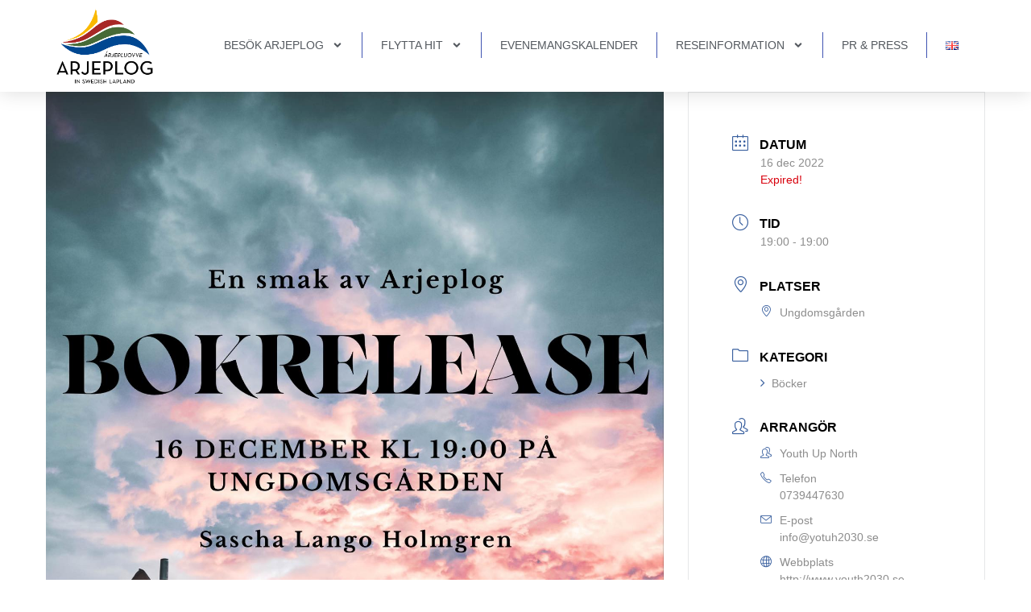

--- FILE ---
content_type: text/html; charset=UTF-8
request_url: https://www.arjeploglapland.se/events/bokrelease-pa-ungdomsgarden-2/
body_size: 26851
content:
<!doctype html>
<html lang="sv-SE">
<head>
	<meta charset="UTF-8">
	<meta name="viewport" content="width=device-width, initial-scale=1">
	<link rel="profile" href="https://gmpg.org/xfn/11">
	<script>
    window.dataLayer = window.dataLayer || [];
    function gtag() {
        dataLayer.push(arguments);
    }
    gtag("consent", "default", {
        ad_storage: "denied",
        ad_user_data: "denied", 
        ad_personalization: "denied",
        analytics_storage: "denied",
        functionality_storage: "denied",
        personalization_storage: "denied",
        security_storage: "granted",
        wait_for_update: 2000,
    });
    gtag("set", "ads_data_redaction", true);
    gtag("set", "url_passthrough", true);
</script>
<!-- Start cookieyes banner --> <script id="cookieyes" type="text/javascript" src="https://cdn-cookieyes.com/client_data/aed57671a0189b59d9ba0dd4/script.js"></script> <!-- End cookieyes banner -->
<!-- Google tag (gtag.js) -->
<script async src="https://www.googletagmanager.com/gtag/js?id=G-8839PSZBVW"></script>
<script>
  window.dataLayer = window.dataLayer || [];
  function gtag(){dataLayer.push(arguments);}
  gtag('js', new Date());

  gtag('config', 'G-8839PSZBVW');
</script>
<meta name='robots' content='index, follow, max-image-preview:large, max-snippet:-1, max-video-preview:-1' />

	<!-- This site is optimized with the Yoast SEO plugin v26.7 - https://yoast.com/wordpress/plugins/seo/ -->
	<title>Bokrelease på ungdomsgården - Arjeploglapland</title>
	<link rel="canonical" href="https://www.arjeploglapland.se/events/bokrelease-pa-ungdomsgarden-2/" />
	<meta property="og:locale" content="sv_SE" />
	<meta property="og:type" content="article" />
	<meta property="og:title" content="Bokrelease på ungdomsgården - Arjeploglapland" />
	<meta property="og:description" content="Under kvällsöppet lansering av kokbok: En smak av Arjeplog. Plats: Ungdomsgården,  ligger bredvid Apoteket. " />
	<meta property="og:url" content="https://www.arjeploglapland.se/events/bokrelease-pa-ungdomsgarden-2/" />
	<meta property="og:site_name" content="Arjeploglapland" />
	<meta property="article:publisher" content="https://www.facebook.com/arjeploglapland" />
	<meta property="og:image" content="https://www.arjeploglapland.se/wp-content/uploads/2024/04/318440763_1214661245786314_2469498952727953729_n.jpg" />
	<meta property="og:image:width" content="1448" />
	<meta property="og:image:height" content="2048" />
	<meta property="og:image:type" content="image/jpeg" />
	<meta name="twitter:card" content="summary_large_image" />
	<script type="application/ld+json" class="yoast-schema-graph">{"@context":"https://schema.org","@graph":[{"@type":"WebPage","@id":"https://www.arjeploglapland.se/events/bokrelease-pa-ungdomsgarden-2/","url":"https://www.arjeploglapland.se/events/bokrelease-pa-ungdomsgarden-2/","name":"Bokrelease på ungdomsgården - Arjeploglapland","isPartOf":{"@id":"https://www.arjeploglapland.se/#website"},"primaryImageOfPage":{"@id":"https://www.arjeploglapland.se/events/bokrelease-pa-ungdomsgarden-2/#primaryimage"},"image":{"@id":"https://www.arjeploglapland.se/events/bokrelease-pa-ungdomsgarden-2/#primaryimage"},"thumbnailUrl":"https://www.arjeploglapland.se/wp-content/uploads/2024/04/318440763_1214661245786314_2469498952727953729_n.jpg","datePublished":"2024-04-12T12:12:20+00:00","breadcrumb":{"@id":"https://www.arjeploglapland.se/events/bokrelease-pa-ungdomsgarden-2/#breadcrumb"},"inLanguage":"sv-SE","potentialAction":[{"@type":"ReadAction","target":["https://www.arjeploglapland.se/events/bokrelease-pa-ungdomsgarden-2/"]}]},{"@type":"ImageObject","inLanguage":"sv-SE","@id":"https://www.arjeploglapland.se/events/bokrelease-pa-ungdomsgarden-2/#primaryimage","url":"https://www.arjeploglapland.se/wp-content/uploads/2024/04/318440763_1214661245786314_2469498952727953729_n.jpg","contentUrl":"https://www.arjeploglapland.se/wp-content/uploads/2024/04/318440763_1214661245786314_2469498952727953729_n.jpg","width":1448,"height":2048},{"@type":"BreadcrumbList","@id":"https://www.arjeploglapland.se/events/bokrelease-pa-ungdomsgarden-2/#breadcrumb","itemListElement":[{"@type":"ListItem","position":1,"name":"Hem","item":"https://www.arjeploglapland.se/"},{"@type":"ListItem","position":2,"name":"Evenemang","item":"https://www.arjeploglapland.se/events/"},{"@type":"ListItem","position":3,"name":"Bokrelease på ungdomsgården"}]},{"@type":"WebSite","@id":"https://www.arjeploglapland.se/#website","url":"https://www.arjeploglapland.se/","name":"Arjeploglapland","description":"Vackert, vilt och vänligt","publisher":{"@id":"https://www.arjeploglapland.se/#organization"},"potentialAction":[{"@type":"SearchAction","target":{"@type":"EntryPoint","urlTemplate":"https://www.arjeploglapland.se/?s={search_term_string}"},"query-input":{"@type":"PropertyValueSpecification","valueRequired":true,"valueName":"search_term_string"}}],"inLanguage":"sv-SE"},{"@type":"Organization","@id":"https://www.arjeploglapland.se/#organization","name":"Arjeplog Lapland","url":"https://www.arjeploglapland.se/","logo":{"@type":"ImageObject","inLanguage":"sv-SE","@id":"https://www.arjeploglapland.se/#/schema/logo/image/","url":"http://www.arjeploglapland.se/wp-content/uploads/2019/06/sidhuvud-logga.jpg","contentUrl":"http://www.arjeploglapland.se/wp-content/uploads/2019/06/sidhuvud-logga.jpg","width":512,"height":512,"caption":"Arjeplog Lapland"},"image":{"@id":"https://www.arjeploglapland.se/#/schema/logo/image/"},"sameAs":["https://www.facebook.com/arjeploglapland","https://www.instagram.com/arjeploglapland/","https://www.youtube.com/channel/UCVyQr8Ccv1kaNkIeWW5N9qA"]}]}</script>
	<!-- / Yoast SEO plugin. -->


<link rel='dns-prefetch' href='//www.google.com' />
<link rel="alternate" type="application/rss+xml" title="Arjeploglapland &raquo; Webbflöde" href="https://www.arjeploglapland.se/feed/" />
<link rel="alternate" type="application/rss+xml" title="Arjeploglapland &raquo; Kommentarsflöde" href="https://www.arjeploglapland.se/comments/feed/" />
<link rel="alternate" title="oEmbed (JSON)" type="application/json+oembed" href="https://www.arjeploglapland.se/wp-json/oembed/1.0/embed?url=https%3A%2F%2Fwww.arjeploglapland.se%2Fevents%2Fbokrelease-pa-ungdomsgarden-2%2F" />
<link rel="alternate" title="oEmbed (XML)" type="text/xml+oembed" href="https://www.arjeploglapland.se/wp-json/oembed/1.0/embed?url=https%3A%2F%2Fwww.arjeploglapland.se%2Fevents%2Fbokrelease-pa-ungdomsgarden-2%2F&#038;format=xml" />
<style id='wp-img-auto-sizes-contain-inline-css'>
img:is([sizes=auto i],[sizes^="auto," i]){contain-intrinsic-size:3000px 1500px}
/*# sourceURL=wp-img-auto-sizes-contain-inline-css */
</style>
<link rel='stylesheet' id='mec-select2-style-css' href='https://www.arjeploglapland.se/wp-content/plugins/modern-events-calendar-lite/assets/packages/select2/select2.min.css?ver=7.29.0' media='all' />
<link rel='stylesheet' id='mec-font-icons-css' href='https://www.arjeploglapland.se/wp-content/plugins/modern-events-calendar-lite/assets/css/iconfonts.css?ver=7.29.0' media='all' />
<link rel='stylesheet' id='mec-frontend-style-css' href='https://www.arjeploglapland.se/wp-content/plugins/modern-events-calendar-lite/assets/css/frontend.min.css?ver=7.29.0' media='all' />
<link rel='stylesheet' id='mec-tooltip-style-css' href='https://www.arjeploglapland.se/wp-content/plugins/modern-events-calendar-lite/assets/packages/tooltip/tooltip.css?ver=7.29.0' media='all' />
<link rel='stylesheet' id='mec-tooltip-shadow-style-css' href='https://www.arjeploglapland.se/wp-content/plugins/modern-events-calendar-lite/assets/packages/tooltip/tooltipster-sideTip-shadow.min.css?ver=7.29.0' media='all' />
<link rel='stylesheet' id='featherlight-css' href='https://www.arjeploglapland.se/wp-content/plugins/modern-events-calendar-lite/assets/packages/featherlight/featherlight.css?ver=7.29.0' media='all' />
<link rel='stylesheet' id='mec-lity-style-css' href='https://www.arjeploglapland.se/wp-content/plugins/modern-events-calendar-lite/assets/packages/lity/lity.min.css?ver=7.29.0' media='all' />
<link rel='stylesheet' id='mec-general-calendar-style-css' href='https://www.arjeploglapland.se/wp-content/plugins/modern-events-calendar-lite/assets/css/mec-general-calendar.css?ver=7.29.0' media='all' />
<link rel='stylesheet' id='sbi_styles-css' href='https://www.arjeploglapland.se/wp-content/plugins/instagram-feed/css/sbi-styles.min.css?ver=6.10.0' media='all' />
<style id='wp-emoji-styles-inline-css'>

	img.wp-smiley, img.emoji {
		display: inline !important;
		border: none !important;
		box-shadow: none !important;
		height: 1em !important;
		width: 1em !important;
		margin: 0 0.07em !important;
		vertical-align: -0.1em !important;
		background: none !important;
		padding: 0 !important;
	}
/*# sourceURL=wp-emoji-styles-inline-css */
</style>
<link rel='stylesheet' id='wp-block-library-css' href='https://www.arjeploglapland.se/wp-includes/css/dist/block-library/style.min.css?ver=6.9' media='all' />
<style id='safe-svg-svg-icon-style-inline-css'>
.safe-svg-cover{text-align:center}.safe-svg-cover .safe-svg-inside{display:inline-block;max-width:100%}.safe-svg-cover svg{fill:currentColor;height:100%;max-height:100%;max-width:100%;width:100%}

/*# sourceURL=https://www.arjeploglapland.se/wp-content/plugins/safe-svg/dist/safe-svg-block-frontend.css */
</style>
<style id='global-styles-inline-css'>
:root{--wp--preset--aspect-ratio--square: 1;--wp--preset--aspect-ratio--4-3: 4/3;--wp--preset--aspect-ratio--3-4: 3/4;--wp--preset--aspect-ratio--3-2: 3/2;--wp--preset--aspect-ratio--2-3: 2/3;--wp--preset--aspect-ratio--16-9: 16/9;--wp--preset--aspect-ratio--9-16: 9/16;--wp--preset--color--black: #000000;--wp--preset--color--cyan-bluish-gray: #abb8c3;--wp--preset--color--white: #ffffff;--wp--preset--color--pale-pink: #f78da7;--wp--preset--color--vivid-red: #cf2e2e;--wp--preset--color--luminous-vivid-orange: #ff6900;--wp--preset--color--luminous-vivid-amber: #fcb900;--wp--preset--color--light-green-cyan: #7bdcb5;--wp--preset--color--vivid-green-cyan: #00d084;--wp--preset--color--pale-cyan-blue: #8ed1fc;--wp--preset--color--vivid-cyan-blue: #0693e3;--wp--preset--color--vivid-purple: #9b51e0;--wp--preset--gradient--vivid-cyan-blue-to-vivid-purple: linear-gradient(135deg,rgb(6,147,227) 0%,rgb(155,81,224) 100%);--wp--preset--gradient--light-green-cyan-to-vivid-green-cyan: linear-gradient(135deg,rgb(122,220,180) 0%,rgb(0,208,130) 100%);--wp--preset--gradient--luminous-vivid-amber-to-luminous-vivid-orange: linear-gradient(135deg,rgb(252,185,0) 0%,rgb(255,105,0) 100%);--wp--preset--gradient--luminous-vivid-orange-to-vivid-red: linear-gradient(135deg,rgb(255,105,0) 0%,rgb(207,46,46) 100%);--wp--preset--gradient--very-light-gray-to-cyan-bluish-gray: linear-gradient(135deg,rgb(238,238,238) 0%,rgb(169,184,195) 100%);--wp--preset--gradient--cool-to-warm-spectrum: linear-gradient(135deg,rgb(74,234,220) 0%,rgb(151,120,209) 20%,rgb(207,42,186) 40%,rgb(238,44,130) 60%,rgb(251,105,98) 80%,rgb(254,248,76) 100%);--wp--preset--gradient--blush-light-purple: linear-gradient(135deg,rgb(255,206,236) 0%,rgb(152,150,240) 100%);--wp--preset--gradient--blush-bordeaux: linear-gradient(135deg,rgb(254,205,165) 0%,rgb(254,45,45) 50%,rgb(107,0,62) 100%);--wp--preset--gradient--luminous-dusk: linear-gradient(135deg,rgb(255,203,112) 0%,rgb(199,81,192) 50%,rgb(65,88,208) 100%);--wp--preset--gradient--pale-ocean: linear-gradient(135deg,rgb(255,245,203) 0%,rgb(182,227,212) 50%,rgb(51,167,181) 100%);--wp--preset--gradient--electric-grass: linear-gradient(135deg,rgb(202,248,128) 0%,rgb(113,206,126) 100%);--wp--preset--gradient--midnight: linear-gradient(135deg,rgb(2,3,129) 0%,rgb(40,116,252) 100%);--wp--preset--font-size--small: 13px;--wp--preset--font-size--medium: 20px;--wp--preset--font-size--large: 36px;--wp--preset--font-size--x-large: 42px;--wp--preset--spacing--20: 0.44rem;--wp--preset--spacing--30: 0.67rem;--wp--preset--spacing--40: 1rem;--wp--preset--spacing--50: 1.5rem;--wp--preset--spacing--60: 2.25rem;--wp--preset--spacing--70: 3.38rem;--wp--preset--spacing--80: 5.06rem;--wp--preset--shadow--natural: 6px 6px 9px rgba(0, 0, 0, 0.2);--wp--preset--shadow--deep: 12px 12px 50px rgba(0, 0, 0, 0.4);--wp--preset--shadow--sharp: 6px 6px 0px rgba(0, 0, 0, 0.2);--wp--preset--shadow--outlined: 6px 6px 0px -3px rgb(255, 255, 255), 6px 6px rgb(0, 0, 0);--wp--preset--shadow--crisp: 6px 6px 0px rgb(0, 0, 0);}:root { --wp--style--global--content-size: 800px;--wp--style--global--wide-size: 1200px; }:where(body) { margin: 0; }.wp-site-blocks > .alignleft { float: left; margin-right: 2em; }.wp-site-blocks > .alignright { float: right; margin-left: 2em; }.wp-site-blocks > .aligncenter { justify-content: center; margin-left: auto; margin-right: auto; }:where(.wp-site-blocks) > * { margin-block-start: 24px; margin-block-end: 0; }:where(.wp-site-blocks) > :first-child { margin-block-start: 0; }:where(.wp-site-blocks) > :last-child { margin-block-end: 0; }:root { --wp--style--block-gap: 24px; }:root :where(.is-layout-flow) > :first-child{margin-block-start: 0;}:root :where(.is-layout-flow) > :last-child{margin-block-end: 0;}:root :where(.is-layout-flow) > *{margin-block-start: 24px;margin-block-end: 0;}:root :where(.is-layout-constrained) > :first-child{margin-block-start: 0;}:root :where(.is-layout-constrained) > :last-child{margin-block-end: 0;}:root :where(.is-layout-constrained) > *{margin-block-start: 24px;margin-block-end: 0;}:root :where(.is-layout-flex){gap: 24px;}:root :where(.is-layout-grid){gap: 24px;}.is-layout-flow > .alignleft{float: left;margin-inline-start: 0;margin-inline-end: 2em;}.is-layout-flow > .alignright{float: right;margin-inline-start: 2em;margin-inline-end: 0;}.is-layout-flow > .aligncenter{margin-left: auto !important;margin-right: auto !important;}.is-layout-constrained > .alignleft{float: left;margin-inline-start: 0;margin-inline-end: 2em;}.is-layout-constrained > .alignright{float: right;margin-inline-start: 2em;margin-inline-end: 0;}.is-layout-constrained > .aligncenter{margin-left: auto !important;margin-right: auto !important;}.is-layout-constrained > :where(:not(.alignleft):not(.alignright):not(.alignfull)){max-width: var(--wp--style--global--content-size);margin-left: auto !important;margin-right: auto !important;}.is-layout-constrained > .alignwide{max-width: var(--wp--style--global--wide-size);}body .is-layout-flex{display: flex;}.is-layout-flex{flex-wrap: wrap;align-items: center;}.is-layout-flex > :is(*, div){margin: 0;}body .is-layout-grid{display: grid;}.is-layout-grid > :is(*, div){margin: 0;}body{padding-top: 0px;padding-right: 0px;padding-bottom: 0px;padding-left: 0px;}a:where(:not(.wp-element-button)){text-decoration: underline;}:root :where(.wp-element-button, .wp-block-button__link){background-color: #32373c;border-width: 0;color: #fff;font-family: inherit;font-size: inherit;font-style: inherit;font-weight: inherit;letter-spacing: inherit;line-height: inherit;padding-top: calc(0.667em + 2px);padding-right: calc(1.333em + 2px);padding-bottom: calc(0.667em + 2px);padding-left: calc(1.333em + 2px);text-decoration: none;text-transform: inherit;}.has-black-color{color: var(--wp--preset--color--black) !important;}.has-cyan-bluish-gray-color{color: var(--wp--preset--color--cyan-bluish-gray) !important;}.has-white-color{color: var(--wp--preset--color--white) !important;}.has-pale-pink-color{color: var(--wp--preset--color--pale-pink) !important;}.has-vivid-red-color{color: var(--wp--preset--color--vivid-red) !important;}.has-luminous-vivid-orange-color{color: var(--wp--preset--color--luminous-vivid-orange) !important;}.has-luminous-vivid-amber-color{color: var(--wp--preset--color--luminous-vivid-amber) !important;}.has-light-green-cyan-color{color: var(--wp--preset--color--light-green-cyan) !important;}.has-vivid-green-cyan-color{color: var(--wp--preset--color--vivid-green-cyan) !important;}.has-pale-cyan-blue-color{color: var(--wp--preset--color--pale-cyan-blue) !important;}.has-vivid-cyan-blue-color{color: var(--wp--preset--color--vivid-cyan-blue) !important;}.has-vivid-purple-color{color: var(--wp--preset--color--vivid-purple) !important;}.has-black-background-color{background-color: var(--wp--preset--color--black) !important;}.has-cyan-bluish-gray-background-color{background-color: var(--wp--preset--color--cyan-bluish-gray) !important;}.has-white-background-color{background-color: var(--wp--preset--color--white) !important;}.has-pale-pink-background-color{background-color: var(--wp--preset--color--pale-pink) !important;}.has-vivid-red-background-color{background-color: var(--wp--preset--color--vivid-red) !important;}.has-luminous-vivid-orange-background-color{background-color: var(--wp--preset--color--luminous-vivid-orange) !important;}.has-luminous-vivid-amber-background-color{background-color: var(--wp--preset--color--luminous-vivid-amber) !important;}.has-light-green-cyan-background-color{background-color: var(--wp--preset--color--light-green-cyan) !important;}.has-vivid-green-cyan-background-color{background-color: var(--wp--preset--color--vivid-green-cyan) !important;}.has-pale-cyan-blue-background-color{background-color: var(--wp--preset--color--pale-cyan-blue) !important;}.has-vivid-cyan-blue-background-color{background-color: var(--wp--preset--color--vivid-cyan-blue) !important;}.has-vivid-purple-background-color{background-color: var(--wp--preset--color--vivid-purple) !important;}.has-black-border-color{border-color: var(--wp--preset--color--black) !important;}.has-cyan-bluish-gray-border-color{border-color: var(--wp--preset--color--cyan-bluish-gray) !important;}.has-white-border-color{border-color: var(--wp--preset--color--white) !important;}.has-pale-pink-border-color{border-color: var(--wp--preset--color--pale-pink) !important;}.has-vivid-red-border-color{border-color: var(--wp--preset--color--vivid-red) !important;}.has-luminous-vivid-orange-border-color{border-color: var(--wp--preset--color--luminous-vivid-orange) !important;}.has-luminous-vivid-amber-border-color{border-color: var(--wp--preset--color--luminous-vivid-amber) !important;}.has-light-green-cyan-border-color{border-color: var(--wp--preset--color--light-green-cyan) !important;}.has-vivid-green-cyan-border-color{border-color: var(--wp--preset--color--vivid-green-cyan) !important;}.has-pale-cyan-blue-border-color{border-color: var(--wp--preset--color--pale-cyan-blue) !important;}.has-vivid-cyan-blue-border-color{border-color: var(--wp--preset--color--vivid-cyan-blue) !important;}.has-vivid-purple-border-color{border-color: var(--wp--preset--color--vivid-purple) !important;}.has-vivid-cyan-blue-to-vivid-purple-gradient-background{background: var(--wp--preset--gradient--vivid-cyan-blue-to-vivid-purple) !important;}.has-light-green-cyan-to-vivid-green-cyan-gradient-background{background: var(--wp--preset--gradient--light-green-cyan-to-vivid-green-cyan) !important;}.has-luminous-vivid-amber-to-luminous-vivid-orange-gradient-background{background: var(--wp--preset--gradient--luminous-vivid-amber-to-luminous-vivid-orange) !important;}.has-luminous-vivid-orange-to-vivid-red-gradient-background{background: var(--wp--preset--gradient--luminous-vivid-orange-to-vivid-red) !important;}.has-very-light-gray-to-cyan-bluish-gray-gradient-background{background: var(--wp--preset--gradient--very-light-gray-to-cyan-bluish-gray) !important;}.has-cool-to-warm-spectrum-gradient-background{background: var(--wp--preset--gradient--cool-to-warm-spectrum) !important;}.has-blush-light-purple-gradient-background{background: var(--wp--preset--gradient--blush-light-purple) !important;}.has-blush-bordeaux-gradient-background{background: var(--wp--preset--gradient--blush-bordeaux) !important;}.has-luminous-dusk-gradient-background{background: var(--wp--preset--gradient--luminous-dusk) !important;}.has-pale-ocean-gradient-background{background: var(--wp--preset--gradient--pale-ocean) !important;}.has-electric-grass-gradient-background{background: var(--wp--preset--gradient--electric-grass) !important;}.has-midnight-gradient-background{background: var(--wp--preset--gradient--midnight) !important;}.has-small-font-size{font-size: var(--wp--preset--font-size--small) !important;}.has-medium-font-size{font-size: var(--wp--preset--font-size--medium) !important;}.has-large-font-size{font-size: var(--wp--preset--font-size--large) !important;}.has-x-large-font-size{font-size: var(--wp--preset--font-size--x-large) !important;}
:root :where(.wp-block-pullquote){font-size: 1.5em;line-height: 1.6;}
/*# sourceURL=global-styles-inline-css */
</style>
<link rel='stylesheet' id='vaia-adminbar-css' href='https://www.arjeploglapland.se/wp-content/mu-plugins/vaia-cloud/assets/adminbar.css?ver=1751426525' media='all' />
<link rel='stylesheet' id='rss-retriever-css' href='https://www.arjeploglapland.se/wp-content/plugins/wp-rss-retriever/inc/css/rss-retriever.css?ver=1.6.10' media='all' />
<link rel='stylesheet' id='hello-elementor-css' href='https://www.arjeploglapland.se/wp-content/themes/hello-elementor/assets/css/reset.css?ver=3.4.5' media='all' />
<link rel='stylesheet' id='hello-elementor-theme-style-css' href='https://www.arjeploglapland.se/wp-content/themes/hello-elementor/assets/css/theme.css?ver=3.4.5' media='all' />
<link rel='stylesheet' id='hello-elementor-header-footer-css' href='https://www.arjeploglapland.se/wp-content/themes/hello-elementor/assets/css/header-footer.css?ver=3.4.5' media='all' />
<link rel='stylesheet' id='elementor-frontend-css' href='https://www.arjeploglapland.se/wp-content/plugins/elementor/assets/css/frontend.min.css?ver=3.34.1' media='all' />
<style id='elementor-frontend-inline-css'>
.elementor-kit-6741{--e-global-color-primary:#1C244B;--e-global-color-secondary:#E9E9E9;--e-global-color-text:#324A6D;--e-global-color-accent:#467FF7;--e-global-color-5c9dc9c6:#4054B2;--e-global-color-40764a37:#23A455;--e-global-color-73597af9:#000;--e-global-color-601ee15d:#FFF;--e-global-color-c696dce:#FFFFFF;--e-global-color-14ef391:#C8D5DC;--e-global-color-764183d:#F9FAFD;--e-global-color-d6cea4e:#FFFFFF;--e-global-color-86b4fcd:#02010100;--e-global-color-57c8da2:#000000CC;--e-global-color-3e843d9:#4B1C1C;--e-global-color-1bea43e:#2E0A0A;--e-global-color-59a9e81:#CE2D2D;--e-global-color-9b94031:#317917;--e-global-typography-primary-font-family:"Poppins";--e-global-typography-primary-font-size:65px;--e-global-typography-primary-font-weight:600;--e-global-typography-primary-text-transform:none;--e-global-typography-primary-font-style:normal;--e-global-typography-primary-text-decoration:none;--e-global-typography-primary-line-height:1.2em;--e-global-typography-primary-letter-spacing:0px;--e-global-typography-secondary-font-family:"Poppins";--e-global-typography-secondary-font-size:36px;--e-global-typography-secondary-font-weight:600;--e-global-typography-secondary-text-transform:none;--e-global-typography-secondary-font-style:normal;--e-global-typography-secondary-text-decoration:none;--e-global-typography-secondary-line-height:1.1em;--e-global-typography-secondary-letter-spacing:0px;--e-global-typography-text-font-family:"Poppins";--e-global-typography-text-font-size:16px;--e-global-typography-text-font-weight:300;--e-global-typography-text-text-transform:none;--e-global-typography-text-font-style:normal;--e-global-typography-text-text-decoration:none;--e-global-typography-text-line-height:1.5em;--e-global-typography-text-letter-spacing:0px;--e-global-typography-accent-font-family:"Poppins";--e-global-typography-accent-font-size:16px;--e-global-typography-accent-font-weight:400;--e-global-typography-accent-text-transform:none;--e-global-typography-accent-font-style:normal;--e-global-typography-accent-text-decoration:none;--e-global-typography-accent-line-height:1em;--e-global-typography-accent-letter-spacing:0px;--e-global-typography-392b9e0-font-family:"Poppins";--e-global-typography-392b9e0-font-size:22px;--e-global-typography-392b9e0-font-weight:600;--e-global-typography-392b9e0-text-transform:none;--e-global-typography-392b9e0-font-style:normal;--e-global-typography-392b9e0-text-decoration:none;--e-global-typography-392b9e0-line-height:1.2em;--e-global-typography-392b9e0-letter-spacing:0px;--e-global-typography-c05b693-font-family:"Poppins";--e-global-typography-c05b693-font-size:22px;--e-global-typography-c05b693-font-weight:300;--e-global-typography-c05b693-text-transform:none;--e-global-typography-c05b693-font-style:normal;--e-global-typography-c05b693-text-decoration:none;--e-global-typography-c05b693-line-height:1.5em;--e-global-typography-c05b693-letter-spacing:0px;--e-global-typography-6558fb1-font-family:"Poppins";--e-global-typography-6558fb1-font-size:16px;--e-global-typography-6558fb1-font-weight:300;--e-global-typography-6558fb1-text-transform:uppercase;--e-global-typography-6558fb1-font-style:normal;--e-global-typography-6558fb1-text-decoration:none;--e-global-typography-6558fb1-line-height:1.5em;--e-global-typography-6558fb1-letter-spacing:10px;--e-global-typography-92bce3b-font-family:"Poppins";--e-global-typography-92bce3b-font-size:16px;--e-global-typography-92bce3b-font-weight:400;--e-global-typography-92bce3b-text-transform:none;--e-global-typography-92bce3b-font-style:italic;--e-global-typography-92bce3b-text-decoration:underline;--e-global-typography-92bce3b-line-height:1em;--e-global-typography-92bce3b-letter-spacing:0px;--e-global-typography-b2deeae-font-family:"Poppins";--e-global-typography-b2deeae-font-size:85px;--e-global-typography-b2deeae-font-weight:600;--e-global-typography-b2deeae-text-transform:none;--e-global-typography-b2deeae-font-style:normal;--e-global-typography-b2deeae-text-decoration:none;--e-global-typography-b2deeae-line-height:1em;--e-global-typography-b2deeae-letter-spacing:0px;--e-global-typography-fb1a3e0-font-family:"Poppins";--e-global-typography-fb1a3e0-font-size:200px;--e-global-typography-fb1a3e0-font-weight:600;--e-global-typography-fb1a3e0-text-transform:none;--e-global-typography-fb1a3e0-font-style:normal;--e-global-typography-fb1a3e0-text-decoration:none;--e-global-typography-fb1a3e0-line-height:1.2em;--e-global-typography-fb1a3e0-letter-spacing:0px;--e-global-typography-397e168-font-family:"Poppins";--e-global-typography-397e168-font-size:16px;--e-global-typography-397e168-font-weight:400;--e-global-typography-397e168-text-transform:none;--e-global-typography-397e168-font-style:italic;--e-global-typography-397e168-text-decoration:none;--e-global-typography-397e168-line-height:1.3em;--e-global-typography-397e168-letter-spacing:0px;background-color:var( --e-global-color-c696dce );}.elementor-kit-6741 e-page-transition{background-color:#FFBC7D;}.site-header{background-color:var( --e-global-color-d6cea4e );padding-inline-end:0%;padding-inline-start:0%;}.site-footer{background-color:var( --e-global-color-d6cea4e );}.elementor-kit-6741 h4{color:var( --e-global-color-primary );font-family:var( --e-global-typography-392b9e0-font-family ), Sans-serif;font-size:var( --e-global-typography-392b9e0-font-size );font-weight:var( --e-global-typography-392b9e0-font-weight );text-transform:var( --e-global-typography-392b9e0-text-transform );font-style:var( --e-global-typography-392b9e0-font-style );text-decoration:var( --e-global-typography-392b9e0-text-decoration );line-height:var( --e-global-typography-392b9e0-line-height );letter-spacing:var( --e-global-typography-392b9e0-letter-spacing );}.elementor-kit-6741 button,.elementor-kit-6741 input[type="button"],.elementor-kit-6741 input[type="submit"],.elementor-kit-6741 .elementor-button{border-radius:50px 50px 50px 50px;padding:16px 60px 16px 60px;}.elementor-section.elementor-section-boxed > .elementor-container{max-width:1140px;}.e-con{--container-max-width:1140px;}{}h1.entry-title{display:var(--page-title-display);}.site-header .header-inner{width:1140px;max-width:100%;}.site-header .site-branding .site-logo img{width:101px;max-width:101px;}.site-header .site-navigation ul.menu li a{color:var( --e-global-color-primary );}.site-header .site-navigation-toggle .site-navigation-toggle-icon{color:var( --e-global-color-accent );}.site-header .site-navigation .menu li{font-family:var( --e-global-typography-accent-font-family ), Sans-serif;font-size:var( --e-global-typography-accent-font-size );font-weight:var( --e-global-typography-accent-font-weight );text-transform:var( --e-global-typography-accent-text-transform );font-style:var( --e-global-typography-accent-font-style );text-decoration:var( --e-global-typography-accent-text-decoration );line-height:var( --e-global-typography-accent-line-height );letter-spacing:var( --e-global-typography-accent-letter-spacing );}.site-footer .copyright p{color:var( --e-global-color-text );font-family:var( --e-global-typography-text-font-family ), Sans-serif;font-size:var( --e-global-typography-text-font-size );font-weight:var( --e-global-typography-text-font-weight );text-transform:var( --e-global-typography-text-text-transform );font-style:var( --e-global-typography-text-font-style );text-decoration:var( --e-global-typography-text-text-decoration );line-height:var( --e-global-typography-text-line-height );letter-spacing:var( --e-global-typography-text-letter-spacing );}@media(max-width:1024px){.elementor-kit-6741{--e-global-typography-primary-font-size:45px;--e-global-typography-secondary-font-size:25px;--e-global-typography-text-font-size:14px;--e-global-typography-accent-font-size:14px;--e-global-typography-c05b693-font-size:14px;--e-global-typography-6558fb1-font-size:14px;--e-global-typography-92bce3b-font-size:14px;--e-global-typography-b2deeae-font-size:65px;--e-global-typography-fb1a3e0-font-size:145px;--e-global-typography-397e168-font-size:14px;}.elementor-kit-6741 h4{font-size:var( --e-global-typography-392b9e0-font-size );line-height:var( --e-global-typography-392b9e0-line-height );letter-spacing:var( --e-global-typography-392b9e0-letter-spacing );}.elementor-section.elementor-section-boxed > .elementor-container{max-width:1024px;}.e-con{--container-max-width:1024px;}.site-header{padding-inline-end:5%;padding-inline-start:5%;}.site-header .site-navigation .menu li{font-size:var( --e-global-typography-accent-font-size );line-height:var( --e-global-typography-accent-line-height );letter-spacing:var( --e-global-typography-accent-letter-spacing );}.site-footer .copyright p{font-size:var( --e-global-typography-text-font-size );line-height:var( --e-global-typography-text-line-height );letter-spacing:var( --e-global-typography-text-letter-spacing );}}@media(max-width:767px){.elementor-kit-6741{--e-global-typography-primary-font-size:28px;--e-global-typography-primary-line-height:1.1em;--e-global-typography-secondary-font-size:20px;--e-global-typography-392b9e0-font-size:18px;--e-global-typography-b2deeae-font-size:48px;--e-global-typography-b2deeae-line-height:1em;--e-global-typography-fb1a3e0-font-size:100px;--e-global-typography-fb1a3e0-line-height:1em;}.elementor-kit-6741 h4{font-size:var( --e-global-typography-392b9e0-font-size );line-height:var( --e-global-typography-392b9e0-line-height );letter-spacing:var( --e-global-typography-392b9e0-letter-spacing );}.elementor-section.elementor-section-boxed > .elementor-container{max-width:767px;}.e-con{--container-max-width:767px;}.site-header .site-navigation .menu li{font-size:var( --e-global-typography-accent-font-size );line-height:var( --e-global-typography-accent-line-height );letter-spacing:var( --e-global-typography-accent-letter-spacing );}.site-footer .copyright p{font-size:var( --e-global-typography-text-font-size );line-height:var( --e-global-typography-text-line-height );letter-spacing:var( --e-global-typography-text-letter-spacing );}}
.elementor-6972 .elementor-element.elementor-element-f1a4d0f{--display:flex;--flex-direction:row;--container-widget-width:initial;--container-widget-height:100%;--container-widget-flex-grow:1;--container-widget-align-self:stretch;--flex-wrap-mobile:wrap;--justify-content:space-between;--gap:0px 0px;--row-gap:0px;--column-gap:0px;box-shadow:0px 0px 24px 0px rgba(0,0,0,0.15);--margin-top:0%;--margin-bottom:0%;--margin-left:0%;--margin-right:0%;--z-index:2;}.elementor-6972 .elementor-element.elementor-element-f1a4d0f:not(.elementor-motion-effects-element-type-background), .elementor-6972 .elementor-element.elementor-element-f1a4d0f > .elementor-motion-effects-container > .elementor-motion-effects-layer{background-color:#ffffff;}.elementor-6972 .elementor-element.elementor-element-1292b9c{text-align:start;}.elementor-6972 .elementor-element.elementor-element-1292b9c img{width:120px;}.elementor-6972 .elementor-element.elementor-element-2358889 .elementor-menu-toggle{margin-left:auto;background-color:rgba(0,0,0,0);border-width:0px;border-radius:0px;}.elementor-6972 .elementor-element.elementor-element-2358889 .elementor-nav-menu .elementor-item{font-size:14px;font-weight:400;text-transform:uppercase;}.elementor-6972 .elementor-element.elementor-element-2358889 .elementor-nav-menu--main .elementor-item{color:#54595f;fill:#54595f;padding-top:36px;padding-bottom:36px;}.elementor-6972 .elementor-element.elementor-element-2358889 .elementor-nav-menu--main .elementor-item:hover,
					.elementor-6972 .elementor-element.elementor-element-2358889 .elementor-nav-menu--main .elementor-item.elementor-item-active,
					.elementor-6972 .elementor-element.elementor-element-2358889 .elementor-nav-menu--main .elementor-item.highlighted,
					.elementor-6972 .elementor-element.elementor-element-2358889 .elementor-nav-menu--main .elementor-item:focus{color:var( --e-global-color-text );fill:var( --e-global-color-text );}.elementor-6972 .elementor-element.elementor-element-2358889 .elementor-nav-menu--main:not(.e--pointer-framed) .elementor-item:before,
					.elementor-6972 .elementor-element.elementor-element-2358889 .elementor-nav-menu--main:not(.e--pointer-framed) .elementor-item:after{background-color:var( --e-global-color-text );}.elementor-6972 .elementor-element.elementor-element-2358889 .e--pointer-framed .elementor-item:before,
					.elementor-6972 .elementor-element.elementor-element-2358889 .e--pointer-framed .elementor-item:after{border-color:var( --e-global-color-text );}.elementor-6972 .elementor-element.elementor-element-2358889{--e-nav-menu-divider-content:"";--e-nav-menu-divider-style:solid;--e-nav-menu-divider-width:1px;--e-nav-menu-divider-color:var( --e-global-color-5c9dc9c6 );--e-nav-menu-horizontal-menu-item-margin:calc( 6px / 2 );--nav-menu-icon-size:30px;}.elementor-6972 .elementor-element.elementor-element-2358889 .e--pointer-framed .elementor-item:before{border-width:3px;}.elementor-6972 .elementor-element.elementor-element-2358889 .e--pointer-framed.e--animation-draw .elementor-item:before{border-width:0 0 3px 3px;}.elementor-6972 .elementor-element.elementor-element-2358889 .e--pointer-framed.e--animation-draw .elementor-item:after{border-width:3px 3px 0 0;}.elementor-6972 .elementor-element.elementor-element-2358889 .e--pointer-framed.e--animation-corners .elementor-item:before{border-width:3px 0 0 3px;}.elementor-6972 .elementor-element.elementor-element-2358889 .e--pointer-framed.e--animation-corners .elementor-item:after{border-width:0 3px 3px 0;}.elementor-6972 .elementor-element.elementor-element-2358889 .e--pointer-underline .elementor-item:after,
					 .elementor-6972 .elementor-element.elementor-element-2358889 .e--pointer-overline .elementor-item:before,
					 .elementor-6972 .elementor-element.elementor-element-2358889 .e--pointer-double-line .elementor-item:before,
					 .elementor-6972 .elementor-element.elementor-element-2358889 .e--pointer-double-line .elementor-item:after{height:3px;}.elementor-6972 .elementor-element.elementor-element-2358889 .elementor-nav-menu--main:not(.elementor-nav-menu--layout-horizontal) .elementor-nav-menu > li:not(:last-child){margin-bottom:6px;}.elementor-6972 .elementor-element.elementor-element-2358889 .elementor-nav-menu--dropdown a, .elementor-6972 .elementor-element.elementor-element-2358889 .elementor-menu-toggle{color:#000000;fill:#000000;}.elementor-6972 .elementor-element.elementor-element-2358889 .elementor-nav-menu--dropdown{background-color:#f2f2f2;}.elementor-6972 .elementor-element.elementor-element-2358889 .elementor-nav-menu--dropdown a:hover,
					.elementor-6972 .elementor-element.elementor-element-2358889 .elementor-nav-menu--dropdown a:focus,
					.elementor-6972 .elementor-element.elementor-element-2358889 .elementor-nav-menu--dropdown a.elementor-item-active,
					.elementor-6972 .elementor-element.elementor-element-2358889 .elementor-nav-menu--dropdown a.highlighted,
					.elementor-6972 .elementor-element.elementor-element-2358889 .elementor-menu-toggle:hover,
					.elementor-6972 .elementor-element.elementor-element-2358889 .elementor-menu-toggle:focus{color:var( --e-global-color-text );}.elementor-6972 .elementor-element.elementor-element-2358889 .elementor-nav-menu--dropdown a:hover,
					.elementor-6972 .elementor-element.elementor-element-2358889 .elementor-nav-menu--dropdown a:focus,
					.elementor-6972 .elementor-element.elementor-element-2358889 .elementor-nav-menu--dropdown a.elementor-item-active,
					.elementor-6972 .elementor-element.elementor-element-2358889 .elementor-nav-menu--dropdown a.highlighted{background-color:#ededed;}.elementor-6972 .elementor-element.elementor-element-2358889 .elementor-nav-menu--dropdown .elementor-item, .elementor-6972 .elementor-element.elementor-element-2358889 .elementor-nav-menu--dropdown  .elementor-sub-item{font-family:var( --e-global-typography-text-font-family ), Sans-serif;font-size:var( --e-global-typography-text-font-size );font-weight:var( --e-global-typography-text-font-weight );text-transform:var( --e-global-typography-text-text-transform );font-style:var( --e-global-typography-text-font-style );text-decoration:var( --e-global-typography-text-text-decoration );letter-spacing:var( --e-global-typography-text-letter-spacing );}.elementor-6972 .elementor-element.elementor-element-2358889 div.elementor-menu-toggle{color:var( --e-global-color-primary );}.elementor-6972 .elementor-element.elementor-element-2358889 div.elementor-menu-toggle svg{fill:var( --e-global-color-primary );}.elementor-6972 .elementor-element.elementor-element-2358889 div.elementor-menu-toggle:hover, .elementor-6972 .elementor-element.elementor-element-2358889 div.elementor-menu-toggle:focus{color:var( --e-global-color-primary );}.elementor-6972 .elementor-element.elementor-element-2358889 div.elementor-menu-toggle:hover svg, .elementor-6972 .elementor-element.elementor-element-2358889 div.elementor-menu-toggle:focus svg{fill:var( --e-global-color-primary );}.elementor-theme-builder-content-area{height:400px;}.elementor-location-header:before, .elementor-location-footer:before{content:"";display:table;clear:both;}@media(max-width:1024px){.elementor-6972 .elementor-element.elementor-element-f1a4d0f{--padding-top:20px;--padding-bottom:20px;--padding-left:20px;--padding-right:20px;}.elementor-6972 .elementor-element.elementor-element-2358889 .elementor-nav-menu .elementor-item{font-size:13px;}.elementor-6972 .elementor-element.elementor-element-2358889 .elementor-nav-menu--main .elementor-item{padding-left:14px;padding-right:14px;}.elementor-6972 .elementor-element.elementor-element-2358889{--e-nav-menu-horizontal-menu-item-margin:calc( 0px / 2 );}.elementor-6972 .elementor-element.elementor-element-2358889 .elementor-nav-menu--main:not(.elementor-nav-menu--layout-horizontal) .elementor-nav-menu > li:not(:last-child){margin-bottom:0px;}.elementor-6972 .elementor-element.elementor-element-2358889 .elementor-nav-menu--dropdown .elementor-item, .elementor-6972 .elementor-element.elementor-element-2358889 .elementor-nav-menu--dropdown  .elementor-sub-item{font-size:var( --e-global-typography-text-font-size );letter-spacing:var( --e-global-typography-text-letter-spacing );}}@media(min-width:768px){.elementor-6972 .elementor-element.elementor-element-f1a4d0f{--content-width:1140px;}}@media(max-width:767px){.elementor-6972 .elementor-element.elementor-element-f1a4d0f{--content-width:100%;--padding-top:0px;--padding-bottom:0px;--padding-left:20px;--padding-right:20px;}.elementor-6972 .elementor-element.elementor-element-1292b9c{text-align:start;}.elementor-6972 .elementor-element.elementor-element-1292b9c img{width:70px;}.elementor-6972 .elementor-element.elementor-element-2358889 .elementor-nav-menu--dropdown .elementor-item, .elementor-6972 .elementor-element.elementor-element-2358889 .elementor-nav-menu--dropdown  .elementor-sub-item{font-size:var( --e-global-typography-text-font-size );letter-spacing:var( --e-global-typography-text-letter-spacing );}.elementor-6972 .elementor-element.elementor-element-2358889 .elementor-nav-menu--dropdown a{padding-top:15px;padding-bottom:15px;}.elementor-6972 .elementor-element.elementor-element-2358889 .elementor-nav-menu--main > .elementor-nav-menu > li > .elementor-nav-menu--dropdown, .elementor-6972 .elementor-element.elementor-element-2358889 .elementor-nav-menu__container.elementor-nav-menu--dropdown{margin-top:20px !important;}.elementor-6972 .elementor-element.elementor-element-2358889{--nav-menu-icon-size:24px;}}
.elementor-6990 .elementor-element.elementor-element-1629e47{--display:flex;--flex-direction:row;--container-widget-width:calc( ( 1 - var( --container-widget-flex-grow ) ) * 100% );--container-widget-height:100%;--container-widget-flex-grow:1;--container-widget-align-self:stretch;--flex-wrap-mobile:wrap;--align-items:stretch;--gap:10px 10px;--row-gap:10px;--column-gap:10px;border-style:solid;--border-style:solid;border-width:5px 0px 0px 0px;--border-top-width:5px;--border-right-width:0px;--border-bottom-width:0px;--border-left-width:0px;border-color:#cecece;--border-color:#cecece;--margin-top:8%;--margin-bottom:0%;--margin-left:0%;--margin-right:0%;--padding-top:100px;--padding-bottom:0px;--padding-left:0px;--padding-right:0px;}.elementor-6990 .elementor-element.elementor-element-1629e47:not(.elementor-motion-effects-element-type-background), .elementor-6990 .elementor-element.elementor-element-1629e47 > .elementor-motion-effects-container > .elementor-motion-effects-layer{background-color:#E9E9E9;}.elementor-6990 .elementor-element.elementor-element-3fea443{--display:flex;}.elementor-6990 .elementor-element.elementor-element-8da63b4{--display:flex;--margin-top:0px;--margin-bottom:40px;--margin-left:0px;--margin-right:0px;}.elementor-6990 .elementor-element.elementor-element-a58b3e2{text-align:center;}.elementor-6990 .elementor-element.elementor-element-a58b3e2 .elementor-heading-title{font-family:var( --e-global-typography-secondary-font-family ), Sans-serif;font-size:var( --e-global-typography-secondary-font-size );font-weight:var( --e-global-typography-secondary-font-weight );text-transform:var( --e-global-typography-secondary-text-transform );font-style:var( --e-global-typography-secondary-font-style );text-decoration:var( --e-global-typography-secondary-text-decoration );line-height:var( --e-global-typography-secondary-line-height );letter-spacing:var( --e-global-typography-secondary-letter-spacing );color:#000000;}.elementor-6990 .elementor-element.elementor-element-aeedb70{text-align:center;font-size:19px;font-weight:300;color:#0000005E;}.elementor-6990 .elementor-element.elementor-element-7d01aae .elementor-button{background-color:var( --e-global-color-text );}.elementor-6990 .elementor-element.elementor-element-7e1ec35{--display:grid;--e-con-grid-template-columns:repeat(3, 1fr);--e-con-grid-template-rows:repeat(1, 1fr);--gap:15px 15px;--row-gap:15px;--column-gap:15px;--grid-auto-flow:row;--justify-items:center;--margin-top:40px;--margin-bottom:40px;--margin-left:0px;--margin-right:0px;}.elementor-6990 .elementor-element.elementor-element-1aa55c9{--display:flex;border-style:solid;--border-style:solid;border-width:0px 1px 0px 0px;--border-top-width:0px;--border-right-width:1px;--border-bottom-width:0px;--border-left-width:0px;border-color:#0000005E;--border-color:#0000005E;--border-radius:0px 0px 0px 0px;}.elementor-6990 .elementor-element.elementor-element-372e5ef{width:var( --container-widget-width, 66.144% );max-width:66.144%;--container-widget-width:66.144%;--container-widget-flex-grow:0;text-align:start;}.elementor-6990 .elementor-element.elementor-element-372e5ef.elementor-element{--flex-grow:0;--flex-shrink:0;}.elementor-6990 .elementor-element.elementor-element-1f6a806{--grid-template-columns:repeat(0, auto);--icon-size:20px;--grid-column-gap:24px;--grid-row-gap:0px;}.elementor-6990 .elementor-element.elementor-element-1f6a806 .elementor-widget-container{text-align:left;}.elementor-6990 .elementor-element.elementor-element-1f6a806 > .elementor-widget-container{margin:10px 0px 0px 0px;}.elementor-6990 .elementor-element.elementor-element-1f6a806 .elementor-social-icon{background-color:rgba(0,0,0,0);--icon-padding:0em;}.elementor-6990 .elementor-element.elementor-element-1f6a806 .elementor-social-icon i{color:rgba(0,0,0,0.45);}.elementor-6990 .elementor-element.elementor-element-1f6a806 .elementor-social-icon svg{fill:rgba(0,0,0,0.45);}.elementor-6990 .elementor-element.elementor-element-1f6a806 .elementor-social-icon:hover i{color:var( --e-global-color-text );}.elementor-6990 .elementor-element.elementor-element-1f6a806 .elementor-social-icon:hover svg{fill:var( --e-global-color-text );}.elementor-6990 .elementor-element.elementor-element-b295d13{--display:flex;--padding-top:0px;--padding-bottom:0px;--padding-left:0px;--padding-right:0px;}.elementor-6990 .elementor-element.elementor-element-b7ddd23 .elementor-heading-title{font-family:var( --e-global-typography-accent-font-family ), Sans-serif;font-size:var( --e-global-typography-accent-font-size );font-weight:var( --e-global-typography-accent-font-weight );text-transform:var( --e-global-typography-accent-text-transform );font-style:var( --e-global-typography-accent-font-style );text-decoration:var( --e-global-typography-accent-text-decoration );line-height:var( --e-global-typography-accent-line-height );letter-spacing:var( --e-global-typography-accent-letter-spacing );}.elementor-6990 .elementor-element.elementor-element-fba617f{color:#0000005E;}.elementor-6990 .elementor-element.elementor-element-67bd105{--display:flex;border-style:solid;--border-style:solid;border-width:0px 0px 0px 1px;--border-top-width:0px;--border-right-width:0px;--border-bottom-width:0px;--border-left-width:1px;border-color:#0000005E;--border-color:#0000005E;}.elementor-6990 .elementor-element.elementor-element-7144a1d img{max-width:130px;}.elementor-6990 .elementor-element.elementor-element-36948e4{--display:flex;}.elementor-6990 .elementor-element.elementor-element-000a9e8{--display:flex;--margin-top:0px;--margin-bottom:40px;--margin-left:0px;--margin-right:0px;}.elementor-6990 .elementor-element.elementor-element-3ddfde1{text-align:center;}.elementor-6990 .elementor-element.elementor-element-3ddfde1 .elementor-heading-title{font-family:var( --e-global-typography-secondary-font-family ), Sans-serif;font-size:var( --e-global-typography-secondary-font-size );font-weight:var( --e-global-typography-secondary-font-weight );text-transform:var( --e-global-typography-secondary-text-transform );font-style:var( --e-global-typography-secondary-font-style );text-decoration:var( --e-global-typography-secondary-text-decoration );line-height:var( --e-global-typography-secondary-line-height );letter-spacing:var( --e-global-typography-secondary-letter-spacing );color:#000000;}.elementor-6990 .elementor-element.elementor-element-cc4ebde{text-align:center;font-size:19px;font-weight:300;color:#0000005E;}.elementor-6990 .elementor-element.elementor-element-6966f93 .elementor-button{background-color:var( --e-global-color-9b94031 );}.elementor-6990 .elementor-element.elementor-element-592fdff{--display:grid;--e-con-grid-template-columns:repeat(3, 1fr);--e-con-grid-template-rows:repeat(1, 1fr);--gap:15px 15px;--row-gap:15px;--column-gap:15px;--grid-auto-flow:row;--justify-items:center;--margin-top:40px;--margin-bottom:40px;--margin-left:0px;--margin-right:0px;}.elementor-6990 .elementor-element.elementor-element-1968505{--display:flex;border-style:solid;--border-style:solid;border-width:0px 1px 0px 0px;--border-top-width:0px;--border-right-width:1px;--border-bottom-width:0px;--border-left-width:0px;border-color:#0000005E;--border-color:#0000005E;--border-radius:0px 0px 0px 0px;}.elementor-6990 .elementor-element.elementor-element-fc69e17{width:var( --container-widget-width, 66.144% );max-width:66.144%;--container-widget-width:66.144%;--container-widget-flex-grow:0;text-align:start;}.elementor-6990 .elementor-element.elementor-element-fc69e17.elementor-element{--flex-grow:0;--flex-shrink:0;}.elementor-6990 .elementor-element.elementor-element-abbdba9{--grid-template-columns:repeat(0, auto);--icon-size:20px;--grid-column-gap:24px;--grid-row-gap:0px;}.elementor-6990 .elementor-element.elementor-element-abbdba9 .elementor-widget-container{text-align:left;}.elementor-6990 .elementor-element.elementor-element-abbdba9 > .elementor-widget-container{margin:10px 0px 0px 0px;}.elementor-6990 .elementor-element.elementor-element-abbdba9 .elementor-social-icon{background-color:rgba(0,0,0,0);--icon-padding:0em;}.elementor-6990 .elementor-element.elementor-element-abbdba9 .elementor-social-icon i{color:rgba(0,0,0,0.45);}.elementor-6990 .elementor-element.elementor-element-abbdba9 .elementor-social-icon svg{fill:rgba(0,0,0,0.45);}.elementor-6990 .elementor-element.elementor-element-abbdba9 .elementor-social-icon:hover i{color:var( --e-global-color-text );}.elementor-6990 .elementor-element.elementor-element-abbdba9 .elementor-social-icon:hover svg{fill:var( --e-global-color-text );}.elementor-6990 .elementor-element.elementor-element-ad18b9f{--display:flex;--padding-top:0px;--padding-bottom:0px;--padding-left:0px;--padding-right:0px;}.elementor-6990 .elementor-element.elementor-element-ad18b9f.e-con{--flex-grow:1;--flex-shrink:1;}.elementor-6990 .elementor-element.elementor-element-d9fc23b .elementor-heading-title{font-family:var( --e-global-typography-accent-font-family ), Sans-serif;font-size:var( --e-global-typography-accent-font-size );font-weight:var( --e-global-typography-accent-font-weight );text-transform:var( --e-global-typography-accent-text-transform );font-style:var( --e-global-typography-accent-font-style );text-decoration:var( --e-global-typography-accent-text-decoration );line-height:var( --e-global-typography-accent-line-height );letter-spacing:var( --e-global-typography-accent-letter-spacing );}.elementor-6990 .elementor-element.elementor-element-97e94dc{width:var( --container-widget-width, 100% );max-width:100%;--container-widget-width:100%;--container-widget-flex-grow:0;text-align:start;color:#0000005E;}.elementor-6990 .elementor-element.elementor-element-97e94dc > .elementor-widget-container{margin:0px 0px 0px 0px;padding:0px 0px 0px 0px;}.elementor-6990 .elementor-element.elementor-element-f426fb7{--display:flex;border-style:solid;--border-style:solid;border-width:0px 0px 0px 1px;--border-top-width:0px;--border-right-width:0px;--border-bottom-width:0px;--border-left-width:1px;border-color:#0000005E;--border-color:#0000005E;}.elementor-6990 .elementor-element.elementor-element-83439dc img{max-width:130px;}.elementor-6990 .elementor-element.elementor-element-ecfdc8c{--display:flex;--flex-direction:column;--container-widget-width:100%;--container-widget-height:initial;--container-widget-flex-grow:0;--container-widget-align-self:initial;--flex-wrap-mobile:wrap;--padding-top:0px;--padding-bottom:20px;--padding-left:0px;--padding-right:0px;}.elementor-6990 .elementor-element.elementor-element-ecfdc8c:not(.elementor-motion-effects-element-type-background), .elementor-6990 .elementor-element.elementor-element-ecfdc8c > .elementor-motion-effects-container > .elementor-motion-effects-layer{background-color:var( --e-global-color-secondary );}.elementor-6990 .elementor-element.elementor-element-ac735a2{text-align:center;font-size:14px;color:#0000005E;}.elementor-theme-builder-content-area{height:400px;}.elementor-location-header:before, .elementor-location-footer:before{content:"";display:table;clear:both;}@media(min-width:768px){.elementor-6990 .elementor-element.elementor-element-8da63b4{--content-width:700px;}.elementor-6990 .elementor-element.elementor-element-000a9e8{--content-width:700px;}.elementor-6990 .elementor-element.elementor-element-ad18b9f{--content-width:1192px;}.elementor-6990 .elementor-element.elementor-element-f426fb7{--content-width:1040px;}}@media(max-width:1024px){.elementor-6990 .elementor-element.elementor-element-1629e47{--padding-top:50px;--padding-bottom:50px;--padding-left:20px;--padding-right:20px;}.elementor-6990 .elementor-element.elementor-element-a58b3e2 .elementor-heading-title{font-size:var( --e-global-typography-secondary-font-size );line-height:var( --e-global-typography-secondary-line-height );letter-spacing:var( --e-global-typography-secondary-letter-spacing );}.elementor-6990 .elementor-element.elementor-element-aeedb70 > .elementor-widget-container{padding:0% 020% 0% 20%;}.elementor-6990 .elementor-element.elementor-element-7e1ec35{--grid-auto-flow:row;}.elementor-6990 .elementor-element.elementor-element-1f6a806 > .elementor-widget-container{padding:40px 0px 0px 0px;}.elementor-6990 .elementor-element.elementor-element-b7ddd23 .elementor-heading-title{font-size:var( --e-global-typography-accent-font-size );line-height:var( --e-global-typography-accent-line-height );letter-spacing:var( --e-global-typography-accent-letter-spacing );}.elementor-6990 .elementor-element.elementor-element-3ddfde1 .elementor-heading-title{font-size:var( --e-global-typography-secondary-font-size );line-height:var( --e-global-typography-secondary-line-height );letter-spacing:var( --e-global-typography-secondary-letter-spacing );}.elementor-6990 .elementor-element.elementor-element-cc4ebde > .elementor-widget-container{padding:0% 020% 0% 20%;}.elementor-6990 .elementor-element.elementor-element-592fdff{--grid-auto-flow:row;}.elementor-6990 .elementor-element.elementor-element-abbdba9 > .elementor-widget-container{padding:40px 0px 0px 0px;}.elementor-6990 .elementor-element.elementor-element-d9fc23b .elementor-heading-title{font-size:var( --e-global-typography-accent-font-size );line-height:var( --e-global-typography-accent-line-height );letter-spacing:var( --e-global-typography-accent-letter-spacing );}}@media(max-width:767px){.elementor-6990 .elementor-element.elementor-element-1629e47{--padding-top:30px;--padding-bottom:30px;--padding-left:20px;--padding-right:20px;}.elementor-6990 .elementor-element.elementor-element-3fea443{--padding-top:0px;--padding-bottom:0px;--padding-left:0px;--padding-right:0px;}.elementor-6990 .elementor-element.elementor-element-8da63b4{--margin-top:0px;--margin-bottom:0px;--margin-left:0px;--margin-right:0px;}.elementor-6990 .elementor-element.elementor-element-a58b3e2 .elementor-heading-title{font-size:var( --e-global-typography-secondary-font-size );line-height:var( --e-global-typography-secondary-line-height );letter-spacing:var( --e-global-typography-secondary-letter-spacing );}.elementor-6990 .elementor-element.elementor-element-aeedb70 > .elementor-widget-container{padding:0px 0px 0px 0px;}.elementor-6990 .elementor-element.elementor-element-7e1ec35{--e-con-grid-template-columns:repeat(2, 1fr);--grid-auto-flow:row;--margin-top:0px;--margin-bottom:0px;--margin-left:0px;--margin-right:0px;}.elementor-6990 .elementor-element.elementor-element-1aa55c9{border-width:0px 0px 0px 0px;--border-top-width:0px;--border-right-width:0px;--border-bottom-width:0px;--border-left-width:0px;}.elementor-6990 .elementor-element.elementor-element-1f6a806 .elementor-widget-container{text-align:center;}.elementor-6990 .elementor-element.elementor-element-1f6a806 > .elementor-widget-container{padding:0px 0px 0px 0px;}.elementor-6990 .elementor-element.elementor-element-1f6a806.elementor-element{--align-self:flex-start;}.elementor-6990 .elementor-element.elementor-element-b7ddd23 .elementor-heading-title{font-size:var( --e-global-typography-accent-font-size );line-height:var( --e-global-typography-accent-line-height );letter-spacing:var( --e-global-typography-accent-letter-spacing );}.elementor-6990 .elementor-element.elementor-element-67bd105{border-width:0px 0px 0px 0px;--border-top-width:0px;--border-right-width:0px;--border-bottom-width:0px;--border-left-width:0px;}.elementor-6990 .elementor-element.elementor-element-36948e4{--padding-top:0px;--padding-bottom:0px;--padding-left:0px;--padding-right:0px;}.elementor-6990 .elementor-element.elementor-element-000a9e8{--margin-top:0px;--margin-bottom:0px;--margin-left:0px;--margin-right:0px;}.elementor-6990 .elementor-element.elementor-element-3ddfde1 .elementor-heading-title{font-size:var( --e-global-typography-secondary-font-size );line-height:var( --e-global-typography-secondary-line-height );letter-spacing:var( --e-global-typography-secondary-letter-spacing );}.elementor-6990 .elementor-element.elementor-element-cc4ebde > .elementor-widget-container{padding:0px 0px 0px 0px;}.elementor-6990 .elementor-element.elementor-element-592fdff{--e-con-grid-template-columns:repeat(2, 1fr);--e-con-grid-template-rows:repeat(1, 1fr);--gap:15px 15px;--row-gap:15px;--column-gap:15px;--grid-auto-flow:row;--margin-top:0px;--margin-bottom:0px;--margin-left:0px;--margin-right:0px;}.elementor-6990 .elementor-element.elementor-element-1968505{border-width:0px 0px 0px 0px;--border-top-width:0px;--border-right-width:0px;--border-bottom-width:0px;--border-left-width:0px;}.elementor-6990 .elementor-element.elementor-element-abbdba9 .elementor-widget-container{text-align:center;}.elementor-6990 .elementor-element.elementor-element-abbdba9 > .elementor-widget-container{padding:0px 0px 0px 0px;}.elementor-6990 .elementor-element.elementor-element-d9fc23b .elementor-heading-title{font-size:var( --e-global-typography-accent-font-size );line-height:var( --e-global-typography-accent-line-height );letter-spacing:var( --e-global-typography-accent-letter-spacing );}.elementor-6990 .elementor-element.elementor-element-f426fb7{border-width:0px 0px 0px 0px;--border-top-width:0px;--border-right-width:0px;--border-bottom-width:0px;--border-left-width:0px;}}
/*# sourceURL=elementor-frontend-inline-css */
</style>
<link rel='stylesheet' id='widget-image-css' href='https://www.arjeploglapland.se/wp-content/plugins/elementor/assets/css/widget-image.min.css?ver=3.34.1' media='all' />
<link rel='stylesheet' id='widget-nav-menu-css' href='https://www.arjeploglapland.se/wp-content/plugins/elementor-pro/assets/css/widget-nav-menu.min.css?ver=3.34.0' media='all' />
<link rel='stylesheet' id='e-sticky-css' href='https://www.arjeploglapland.se/wp-content/plugins/elementor-pro/assets/css/modules/sticky.min.css?ver=3.34.0' media='all' />
<link rel='stylesheet' id='widget-heading-css' href='https://www.arjeploglapland.se/wp-content/plugins/elementor/assets/css/widget-heading.min.css?ver=3.34.1' media='all' />
<link rel='stylesheet' id='widget-social-icons-css' href='https://www.arjeploglapland.se/wp-content/plugins/elementor/assets/css/widget-social-icons.min.css?ver=3.34.1' media='all' />
<link rel='stylesheet' id='e-apple-webkit-css' href='https://www.arjeploglapland.se/wp-content/plugins/elementor/assets/css/conditionals/apple-webkit.min.css?ver=3.34.1' media='all' />
<link rel='stylesheet' id='sbistyles-css' href='https://www.arjeploglapland.se/wp-content/plugins/instagram-feed/css/sbi-styles.min.css?ver=6.10.0' media='all' />
<link rel='stylesheet' id='hello-elementor-child-style-css' href='https://www.arjeploglapland.se/wp-content/themes/arjeploglapland/style.css?ver=2.0.0' media='all' />
<link rel='stylesheet' id='elementor-gf-local-poppins-css' href='https://www.arjeploglapland.se/wp-content/uploads/elementor/google-fonts/css/poppins.css?ver=1742375755' media='all' />
<script src="https://www.arjeploglapland.se/wp-includes/js/jquery/jquery.min.js?ver=3.7.1" id="jquery-core-js"></script>
<script src="https://www.arjeploglapland.se/wp-includes/js/jquery/jquery-migrate.min.js?ver=3.4.1" id="jquery-migrate-js"></script>
<script id="adminbar-js-js-extra">
var vaiaAjax = {"ajaxurl":"https://www.arjeploglapland.se/wp-admin/admin-ajax.php","nonce":"77467bfe2c"};
//# sourceURL=adminbar-js-js-extra
</script>
<script src="https://www.arjeploglapland.se/wp-content/mu-plugins/vaia-cloud/assets/adminbar.js?ver=1751426525" id="adminbar-js-js"></script>
<link rel="https://api.w.org/" href="https://www.arjeploglapland.se/wp-json/" /><link rel="alternate" title="JSON" type="application/json" href="https://www.arjeploglapland.se/wp-json/wp/v2/mec-events/11555" /><link rel="EditURI" type="application/rsd+xml" title="RSD" href="https://www.arjeploglapland.se/xmlrpc.php?rsd" />
<meta name="generator" content="WordPress 6.9" />
<link rel='shortlink' href='https://www.arjeploglapland.se/?p=11555' />
<meta name="generator" content="Elementor 3.34.1; features: e_font_icon_svg, additional_custom_breakpoints; settings: css_print_method-internal, google_font-enabled, font_display-swap">
			<style>
				.e-con.e-parent:nth-of-type(n+4):not(.e-lazyloaded):not(.e-no-lazyload),
				.e-con.e-parent:nth-of-type(n+4):not(.e-lazyloaded):not(.e-no-lazyload) * {
					background-image: none !important;
				}
				@media screen and (max-height: 1024px) {
					.e-con.e-parent:nth-of-type(n+3):not(.e-lazyloaded):not(.e-no-lazyload),
					.e-con.e-parent:nth-of-type(n+3):not(.e-lazyloaded):not(.e-no-lazyload) * {
						background-image: none !important;
					}
				}
				@media screen and (max-height: 640px) {
					.e-con.e-parent:nth-of-type(n+2):not(.e-lazyloaded):not(.e-no-lazyload),
					.e-con.e-parent:nth-of-type(n+2):not(.e-lazyloaded):not(.e-no-lazyload) * {
						background-image: none !important;
					}
				}
			</style>
			<link rel="icon" href="https://www.arjeploglapland.se/wp-content/uploads/2019/03/cropped-forenkladlogga956x956px-32x32.png" sizes="32x32" />
<link rel="icon" href="https://www.arjeploglapland.se/wp-content/uploads/2019/03/cropped-forenkladlogga956x956px-192x192.png" sizes="192x192" />
<link rel="apple-touch-icon" href="https://www.arjeploglapland.se/wp-content/uploads/2019/03/cropped-forenkladlogga956x956px-180x180.png" />
<meta name="msapplication-TileImage" content="https://www.arjeploglapland.se/wp-content/uploads/2019/03/cropped-forenkladlogga956x956px-270x270.png" />
<style>:root,::before,::after{--mec-color-skin: #3a609f;--mec-color-skin-rgba-1: rgba(58,96,159,.25);--mec-color-skin-rgba-2: rgba(58,96,159,.5);--mec-color-skin-rgba-3: rgba(58,96,159,.75);--mec-color-skin-rgba-4: rgba(58,96,159,.11);--mec-primary-border-radius: ;--mec-secondary-border-radius: ;--mec-container-normal-width: 1196px;--mec-container-large-width: 1690px;--mec-title-color: #132c76;--mec-title-color-hover: #fdcb1a;--mec-content-color: #000000;--mec-fes-main-color: #40d9f1;--mec-fes-main-color-rgba-1: rgba(64, 217, 241, 0.12);--mec-fes-main-color-rgba-2: rgba(64, 217, 241, 0.23);--mec-fes-main-color-rgba-3: rgba(64, 217, 241, 0.03);--mec-fes-main-color-rgba-4: rgba(64, 217, 241, 0.3);--mec-fes-main-color-rgba-5: rgb(64 217 241 / 7%);--mec-fes-main-color-rgba-6: rgba(64, 217, 241, 0.2);</style></head>
<body class="wp-singular mec-events-template-default single single-mec-events postid-11555 wp-custom-logo wp-embed-responsive wp-theme-hello-elementor wp-child-theme-arjeploglapland mec-theme-hello-elementor hello-elementor-default elementor-default elementor-kit-6741">


<a class="skip-link screen-reader-text" href="#content">Hoppa till innehåll</a>

		<header data-elementor-type="header" data-elementor-id="6972" class="elementor elementor-6972 elementor-location-header" data-elementor-post-type="elementor_library">
			<header class="elementor-element elementor-element-f1a4d0f e-flex e-con-boxed e-con e-parent" data-id="f1a4d0f" data-element_type="container" data-settings="{&quot;background_background&quot;:&quot;classic&quot;,&quot;sticky&quot;:&quot;top&quot;,&quot;sticky_on&quot;:[&quot;desktop&quot;,&quot;tablet&quot;,&quot;mobile&quot;],&quot;sticky_offset&quot;:0,&quot;sticky_effects_offset&quot;:0,&quot;sticky_anchor_link_offset&quot;:0}">
					<div class="e-con-inner">
				<div class="elementor-element elementor-element-1292b9c elementor-widget elementor-widget-theme-site-logo elementor-widget-image" data-id="1292b9c" data-element_type="widget" data-widget_type="theme-site-logo.default">
				<div class="elementor-widget-container">
											<a href="https://www.arjeploglapland.se">
			<img width="886" height="694" src="https://www.arjeploglapland.se/wp-content/uploads/2023/09/arjeplog_plats_swelap_rgb.svg" class="attachment-full size-full wp-image-7431" alt="" />				</a>
											</div>
				</div>
				<div class="elementor-element elementor-element-2358889 elementor-nav-menu__align-end elementor-nav-menu--dropdown-mobile elementor-nav-menu--stretch elementor-nav-menu__text-align-center elementor-nav-menu--toggle elementor-nav-menu--burger elementor-widget elementor-widget-nav-menu" data-id="2358889" data-element_type="widget" data-settings="{&quot;full_width&quot;:&quot;stretch&quot;,&quot;submenu_icon&quot;:{&quot;value&quot;:&quot;&lt;svg aria-hidden=\&quot;true\&quot; class=\&quot;e-font-icon-svg e-fas-angle-down\&quot; viewBox=\&quot;0 0 320 512\&quot; xmlns=\&quot;http:\/\/www.w3.org\/2000\/svg\&quot;&gt;&lt;path d=\&quot;M143 352.3L7 216.3c-9.4-9.4-9.4-24.6 0-33.9l22.6-22.6c9.4-9.4 24.6-9.4 33.9 0l96.4 96.4 96.4-96.4c9.4-9.4 24.6-9.4 33.9 0l22.6 22.6c9.4 9.4 9.4 24.6 0 33.9l-136 136c-9.2 9.4-24.4 9.4-33.8 0z\&quot;&gt;&lt;\/path&gt;&lt;\/svg&gt;&quot;,&quot;library&quot;:&quot;fa-solid&quot;},&quot;layout&quot;:&quot;horizontal&quot;,&quot;toggle&quot;:&quot;burger&quot;}" data-widget_type="nav-menu.default">
				<div class="elementor-widget-container">
								<nav aria-label="Meny" class="elementor-nav-menu--main elementor-nav-menu__container elementor-nav-menu--layout-horizontal e--pointer-underline e--animation-grow">
				<ul id="menu-1-2358889" class="elementor-nav-menu"><li class="menu-item menu-item-type-post_type menu-item-object-page menu-item-has-children menu-item-7033"><a href="https://www.arjeploglapland.se/besok-arjeplog/" class="elementor-item">Besök Arjeplog</a>
<ul class="sub-menu elementor-nav-menu--dropdown">
	<li class="menu-item menu-item-type-post_type menu-item-object-page menu-item-7975"><a href="https://www.arjeploglapland.se/besok-arjeplog/aktiviteter/" class="elementor-sub-item">Aktiviteter</a></li>
	<li class="menu-item menu-item-type-post_type menu-item-object-page menu-item-7996"><a href="https://www.arjeploglapland.se/besok-arjeplog/boenden/" class="elementor-sub-item">Boende</a></li>
	<li class="menu-item menu-item-type-post_type menu-item-object-page menu-item-13844"><a href="https://www.arjeploglapland.se/besok-arjeplog/mat-dryck-i-arjeplog/" class="elementor-sub-item">Mat &#038; dryck i Arjeplog</a></li>
	<li class="menu-item menu-item-type-post_type menu-item-object-page menu-item-7539"><a href="https://www.arjeploglapland.se/besok-arjeplog/stories/" class="elementor-sub-item">Upplevelser &#038; Sevärdheter</a></li>
	<li class="menu-item menu-item-type-post_type menu-item-object-page menu-item-7575"><a href="https://www.arjeploglapland.se/besok-arjeplog/bucketlist/" class="elementor-sub-item">Bucketlist</a></li>
	<li class="menu-item menu-item-type-post_type menu-item-object-page menu-item-7606"><a href="https://www.arjeploglapland.se/besok-arjeplog/videoarkiv/" class="elementor-sub-item">Filmarkiv</a></li>
	<li class="menu-item menu-item-type-post_type menu-item-object-page menu-item-9846"><a href="https://www.arjeploglapland.se/utflyktsguider/" class="elementor-sub-item">Utflyktsguider</a></li>
	<li class="menu-item menu-item-type-post_type menu-item-object-page menu-item-8865"><a href="https://www.arjeploglapland.se/besok-arjeplog/fiskeinformation/" class="elementor-sub-item">Fiskeinformation</a></li>
	<li class="menu-item menu-item-type-post_type menu-item-object-page menu-item-10113"><a href="https://www.arjeploglapland.se/besok-arjeplog/jaktinformation/" class="elementor-sub-item">Jaktinformation</a></li>
	<li class="menu-item menu-item-type-post_type menu-item-object-page menu-item-10511"><a href="https://www.arjeploglapland.se/besok-arjeplog/skoterinformation/" class="elementor-sub-item">Skoterinformation</a></li>
</ul>
</li>
<li class="menu-item menu-item-type-post_type menu-item-object-page menu-item-has-children menu-item-7199"><a href="https://www.arjeploglapland.se/flytta-till-arjeplog/" class="elementor-item">Flytta hit</a>
<ul class="sub-menu elementor-nav-menu--dropdown">
	<li class="menu-item menu-item-type-post_type menu-item-object-page menu-item-14128"><a href="https://www.arjeploglapland.se/flytta-till-arjeplog/leva-har-2/" class="elementor-sub-item">Leva här</a></li>
	<li class="menu-item menu-item-type-post_type menu-item-object-page menu-item-7844"><a href="https://www.arjeploglapland.se/flytta-till-arjeplog/bo-har/" class="elementor-sub-item">Bostad</a></li>
	<li class="menu-item menu-item-type-post_type menu-item-object-page menu-item-7861"><a href="https://www.arjeploglapland.se/flytta-till-arjeplog/arbete-och-studier/" class="elementor-sub-item">Arbete och studier</a></li>
	<li class="menu-item menu-item-type-post_type menu-item-object-page menu-item-7860"><a href="https://www.arjeploglapland.se/flytta-till-arjeplog/vad-gor-vi-pa-fritiden/" class="elementor-sub-item">Vad gör vi på fritiden?</a></li>
	<li class="menu-item menu-item-type-post_type menu-item-object-page menu-item-7591"><a href="https://www.arjeploglapland.se/berattelser-om-arjeplog/" class="elementor-sub-item">Berättelser från Arjeplog</a></li>
</ul>
</li>
<li class="menu-item menu-item-type-post_type menu-item-object-page menu-item-7300"><a href="https://www.arjeploglapland.se/evenemangskalender/" class="elementor-item">Evenemangskalender</a></li>
<li class="menu-item menu-item-type-post_type menu-item-object-page menu-item-has-children menu-item-7162"><a href="https://www.arjeploglapland.se/reseinformation/" class="elementor-item">Reseinformation</a>
<ul class="sub-menu elementor-nav-menu--dropdown">
	<li class="menu-item menu-item-type-post_type menu-item-object-page menu-item-7614"><a href="https://www.arjeploglapland.se/reseinformation/res-hit/" class="elementor-sub-item">Res Hit</a></li>
	<li class="menu-item menu-item-type-custom menu-item-object-custom menu-item-7615"><a target="_blank" href="https://www.swedishlapland.com/sv/map-stories/med-bil-langs-silvervagen/" class="elementor-sub-item">Roadtripping i Arjeplog</a></li>
	<li class="menu-item menu-item-type-custom menu-item-object-custom menu-item-7616"><a target="_blank" href="https://chargefinder.com/se/arjeplog/laddplatser-elbil/j86ewg" class="elementor-sub-item">Elbilsladdare i Arjeplog</a></li>
	<li class="menu-item menu-item-type-post_type menu-item-object-page menu-item-12443"><a target="_blank" href="https://www.arjeploglapland.se/wp-content/uploads/2026/01/arjeplog_hi-kopia.pdf#new_tab" class="elementor-sub-item elementor-item-anchor">Arjeplogskartan</a></li>
	<li class="menu-item menu-item-type-post_type menu-item-object-page menu-item-9463"><a href="https://www.arjeploglapland.se/karta/" class="elementor-sub-item">Interaktiv karta</a></li>
	<li class="menu-item menu-item-type-post_type menu-item-object-page menu-item-12434"><a target="_blank" href="https://arjeplog.se/webbkameror/#new_tab" class="elementor-sub-item elementor-item-anchor">Webkameror</a></li>
	<li class="menu-item menu-item-type-post_type menu-item-object-page menu-item-14331"><a href="https://www.arjeploglapland.se/besok-arjeplog/shopping/" class="elementor-sub-item">Shopping</a></li>
</ul>
</li>
<li class="menu-item menu-item-type-post_type menu-item-object-page menu-item-7670"><a href="https://www.arjeploglapland.se/flytta-till-arjeplog/leva-har/" class="elementor-item">PR &amp; PRESS</a></li>
<li class="lang-item lang-item-32 lang-item-en no-translation lang-item-first menu-item menu-item-type-custom menu-item-object-custom menu-item-12485-en"><a href="https://www.arjeploglapland.se/en/" hreflang="en-GB" lang="en-GB" class="elementor-item"><img src="[data-uri]" alt="English" width="16" height="11" style="width: 16px; height: 11px;" /></a></li>
</ul>			</nav>
					<div class="elementor-menu-toggle" role="button" tabindex="0" aria-label="Slå på/av meny" aria-expanded="false">
			<svg aria-hidden="true" role="presentation" class="elementor-menu-toggle__icon--open e-font-icon-svg e-eicon-menu-bar" viewBox="0 0 1000 1000" xmlns="http://www.w3.org/2000/svg"><path d="M104 333H896C929 333 958 304 958 271S929 208 896 208H104C71 208 42 237 42 271S71 333 104 333ZM104 583H896C929 583 958 554 958 521S929 458 896 458H104C71 458 42 487 42 521S71 583 104 583ZM104 833H896C929 833 958 804 958 771S929 708 896 708H104C71 708 42 737 42 771S71 833 104 833Z"></path></svg><svg aria-hidden="true" role="presentation" class="elementor-menu-toggle__icon--close e-font-icon-svg e-eicon-close" viewBox="0 0 1000 1000" xmlns="http://www.w3.org/2000/svg"><path d="M742 167L500 408 258 167C246 154 233 150 217 150 196 150 179 158 167 167 154 179 150 196 150 212 150 229 154 242 171 254L408 500 167 742C138 771 138 800 167 829 196 858 225 858 254 829L496 587 738 829C750 842 767 846 783 846 800 846 817 842 829 829 842 817 846 804 846 783 846 767 842 750 829 737L588 500 833 258C863 229 863 200 833 171 804 137 775 137 742 167Z"></path></svg>		</div>
					<nav class="elementor-nav-menu--dropdown elementor-nav-menu__container" aria-hidden="true">
				<ul id="menu-2-2358889" class="elementor-nav-menu"><li class="menu-item menu-item-type-post_type menu-item-object-page menu-item-has-children menu-item-7033"><a href="https://www.arjeploglapland.se/besok-arjeplog/" class="elementor-item" tabindex="-1">Besök Arjeplog</a>
<ul class="sub-menu elementor-nav-menu--dropdown">
	<li class="menu-item menu-item-type-post_type menu-item-object-page menu-item-7975"><a href="https://www.arjeploglapland.se/besok-arjeplog/aktiviteter/" class="elementor-sub-item" tabindex="-1">Aktiviteter</a></li>
	<li class="menu-item menu-item-type-post_type menu-item-object-page menu-item-7996"><a href="https://www.arjeploglapland.se/besok-arjeplog/boenden/" class="elementor-sub-item" tabindex="-1">Boende</a></li>
	<li class="menu-item menu-item-type-post_type menu-item-object-page menu-item-13844"><a href="https://www.arjeploglapland.se/besok-arjeplog/mat-dryck-i-arjeplog/" class="elementor-sub-item" tabindex="-1">Mat &#038; dryck i Arjeplog</a></li>
	<li class="menu-item menu-item-type-post_type menu-item-object-page menu-item-7539"><a href="https://www.arjeploglapland.se/besok-arjeplog/stories/" class="elementor-sub-item" tabindex="-1">Upplevelser &#038; Sevärdheter</a></li>
	<li class="menu-item menu-item-type-post_type menu-item-object-page menu-item-7575"><a href="https://www.arjeploglapland.se/besok-arjeplog/bucketlist/" class="elementor-sub-item" tabindex="-1">Bucketlist</a></li>
	<li class="menu-item menu-item-type-post_type menu-item-object-page menu-item-7606"><a href="https://www.arjeploglapland.se/besok-arjeplog/videoarkiv/" class="elementor-sub-item" tabindex="-1">Filmarkiv</a></li>
	<li class="menu-item menu-item-type-post_type menu-item-object-page menu-item-9846"><a href="https://www.arjeploglapland.se/utflyktsguider/" class="elementor-sub-item" tabindex="-1">Utflyktsguider</a></li>
	<li class="menu-item menu-item-type-post_type menu-item-object-page menu-item-8865"><a href="https://www.arjeploglapland.se/besok-arjeplog/fiskeinformation/" class="elementor-sub-item" tabindex="-1">Fiskeinformation</a></li>
	<li class="menu-item menu-item-type-post_type menu-item-object-page menu-item-10113"><a href="https://www.arjeploglapland.se/besok-arjeplog/jaktinformation/" class="elementor-sub-item" tabindex="-1">Jaktinformation</a></li>
	<li class="menu-item menu-item-type-post_type menu-item-object-page menu-item-10511"><a href="https://www.arjeploglapland.se/besok-arjeplog/skoterinformation/" class="elementor-sub-item" tabindex="-1">Skoterinformation</a></li>
</ul>
</li>
<li class="menu-item menu-item-type-post_type menu-item-object-page menu-item-has-children menu-item-7199"><a href="https://www.arjeploglapland.se/flytta-till-arjeplog/" class="elementor-item" tabindex="-1">Flytta hit</a>
<ul class="sub-menu elementor-nav-menu--dropdown">
	<li class="menu-item menu-item-type-post_type menu-item-object-page menu-item-14128"><a href="https://www.arjeploglapland.se/flytta-till-arjeplog/leva-har-2/" class="elementor-sub-item" tabindex="-1">Leva här</a></li>
	<li class="menu-item menu-item-type-post_type menu-item-object-page menu-item-7844"><a href="https://www.arjeploglapland.se/flytta-till-arjeplog/bo-har/" class="elementor-sub-item" tabindex="-1">Bostad</a></li>
	<li class="menu-item menu-item-type-post_type menu-item-object-page menu-item-7861"><a href="https://www.arjeploglapland.se/flytta-till-arjeplog/arbete-och-studier/" class="elementor-sub-item" tabindex="-1">Arbete och studier</a></li>
	<li class="menu-item menu-item-type-post_type menu-item-object-page menu-item-7860"><a href="https://www.arjeploglapland.se/flytta-till-arjeplog/vad-gor-vi-pa-fritiden/" class="elementor-sub-item" tabindex="-1">Vad gör vi på fritiden?</a></li>
	<li class="menu-item menu-item-type-post_type menu-item-object-page menu-item-7591"><a href="https://www.arjeploglapland.se/berattelser-om-arjeplog/" class="elementor-sub-item" tabindex="-1">Berättelser från Arjeplog</a></li>
</ul>
</li>
<li class="menu-item menu-item-type-post_type menu-item-object-page menu-item-7300"><a href="https://www.arjeploglapland.se/evenemangskalender/" class="elementor-item" tabindex="-1">Evenemangskalender</a></li>
<li class="menu-item menu-item-type-post_type menu-item-object-page menu-item-has-children menu-item-7162"><a href="https://www.arjeploglapland.se/reseinformation/" class="elementor-item" tabindex="-1">Reseinformation</a>
<ul class="sub-menu elementor-nav-menu--dropdown">
	<li class="menu-item menu-item-type-post_type menu-item-object-page menu-item-7614"><a href="https://www.arjeploglapland.se/reseinformation/res-hit/" class="elementor-sub-item" tabindex="-1">Res Hit</a></li>
	<li class="menu-item menu-item-type-custom menu-item-object-custom menu-item-7615"><a target="_blank" href="https://www.swedishlapland.com/sv/map-stories/med-bil-langs-silvervagen/" class="elementor-sub-item" tabindex="-1">Roadtripping i Arjeplog</a></li>
	<li class="menu-item menu-item-type-custom menu-item-object-custom menu-item-7616"><a target="_blank" href="https://chargefinder.com/se/arjeplog/laddplatser-elbil/j86ewg" class="elementor-sub-item" tabindex="-1">Elbilsladdare i Arjeplog</a></li>
	<li class="menu-item menu-item-type-post_type menu-item-object-page menu-item-12443"><a target="_blank" href="https://www.arjeploglapland.se/wp-content/uploads/2026/01/arjeplog_hi-kopia.pdf#new_tab" class="elementor-sub-item elementor-item-anchor" tabindex="-1">Arjeplogskartan</a></li>
	<li class="menu-item menu-item-type-post_type menu-item-object-page menu-item-9463"><a href="https://www.arjeploglapland.se/karta/" class="elementor-sub-item" tabindex="-1">Interaktiv karta</a></li>
	<li class="menu-item menu-item-type-post_type menu-item-object-page menu-item-12434"><a target="_blank" href="https://arjeplog.se/webbkameror/#new_tab" class="elementor-sub-item elementor-item-anchor" tabindex="-1">Webkameror</a></li>
	<li class="menu-item menu-item-type-post_type menu-item-object-page menu-item-14331"><a href="https://www.arjeploglapland.se/besok-arjeplog/shopping/" class="elementor-sub-item" tabindex="-1">Shopping</a></li>
</ul>
</li>
<li class="menu-item menu-item-type-post_type menu-item-object-page menu-item-7670"><a href="https://www.arjeploglapland.se/flytta-till-arjeplog/leva-har/" class="elementor-item" tabindex="-1">PR &amp; PRESS</a></li>
<li class="lang-item lang-item-32 lang-item-en no-translation lang-item-first menu-item menu-item-type-custom menu-item-object-custom menu-item-12485-en"><a href="https://www.arjeploglapland.se/en/" hreflang="en-GB" lang="en-GB" class="elementor-item" tabindex="-1"><img src="[data-uri]" alt="English" width="16" height="11" style="width: 16px; height: 11px;" /></a></li>
</ul>			</nav>
						</div>
				</div>
					</div>
				</header>
				</header>
		
    <section id="main-content" class="mec-container">

        
        
            <div class="mec-wrap colorskin-custom clearfix " id="mec_skin_8152">

    		<article class="row mec-single-event 0">

		<!-- start breadcrumbs -->
				<!-- end breadcrumbs -->

		<div class="col-md-8">
            			<div class="mec-events-event-image">
                <img width="1448" height="2048" src="https://www.arjeploglapland.se/wp-content/uploads/2024/04/318440763_1214661245786314_2469498952727953729_n.jpg" class="attachment-full size-full wp-post-image" alt="" data-mec-postid="11555" />            </div>
                        			<div class="mec-event-content">
                                                        <h1 class="mec-single-title">Bokrelease på ungdomsgården</h1>
                
                
				<div class="mec-single-event-description mec-events-content"><p>Under kvällsöppet lansering av kokbok: En smak av Arjeplog.</p>
<p>Plats: Ungdomsgården,  ligger bredvid Apoteket. </p>
</div>
                                			</div>

			
			<!-- Custom Data Fields -->
			
			<!-- FAQ -->
            
			<div class="mec-event-info-mobile"></div>

			<!-- Export Module -->
			<div class="mec-event-export-module mec-frontbox">
     <div class="mec-event-exporting">
        <div class="mec-export-details">
            <ul>
                <li><a class="mec-events-gcal mec-events-button mec-color mec-bg-color-hover mec-border-color" href="https://calendar.google.com/calendar/render?action=TEMPLATE&text=Bokrelease+p%C3%A5+ungdomsg%C3%A5rden&dates=20221216T180000Z/20221216T180000Z&details=Under+kv%C3%A4lls%C3%B6ppet+lansering+av+kokbok%3A+En+smak+av+Arjeplog.%0APlats%3A+Ungdomsg%C3%A5rden%2C%C2%A0+ligger+bredvid+Apoteket.%C2%A0%0A&amp;location=" target="_blank">+ Lägg till i Google Kalender</a></li>                <li><a class="mec-events-gcal mec-events-button mec-color mec-bg-color-hover mec-border-color" href="https://www.arjeploglapland.se/?method=ical&#038;id=11555">+ iCal / Outlook export</a></li>            </ul>
        </div>
    </div>
</div>
			<!-- Countdown module -->
			            <div class="mec-events-meta-group mec-events-meta-group-countdown">
                <div class="mec-end-counts"><h3>Evenemanget är avslutat.</h3></div>            </div>
			
			<!-- Hourly Schedule -->
			
			
			<!-- Booking Module -->
						    			
			<!-- Tags -->
			<div class="mec-events-meta-group mec-events-meta-group-tags">
                			</div>

		</div>

					<div class="col-md-4">

				<div class="mec-event-info-desktop mec-event-meta mec-color-before mec-frontbox">
					        <div class="mec-single-event-date">
            <i class="mec-sl-calendar"></i>            <h3 class="mec-date">Datum</h3>
            <dl>
                                            <dd><abbr class="mec-events-abbr"><span class="mec-start-date-label">16 dec 2022</span></abbr></dd>
                        </dl>
            <dl><dd><span class="mec-holding-status mec-holding-status-expired">Expired!</span></dd></dl>        </div>
                            <div class="mec-single-event-time">
                <i class="mec-sl-clock"></i>                <h3 class="mec-time">Tid</h3>
                <i class="mec-time-comment"></i>
                <dl>
                                    <dd><abbr class="mec-events-abbr">19:00 - 19:00</abbr></dd>
                                </dl>
            </div>
            
					<!-- Local Time Module -->
					
					
															
					
					
					            <div class="mec-single-event-location">
            <i class="mec-sl-location-pin"></i>                <h3 class="mec-events-single-section-title mec-location">Platser</h3>
                                <dl>
                    <dd class="author fn org"><i class="mec-sl-location-pin"></i><h6>Ungdomsgården</h6></dd>
                    <dd class="location"><address class="mec-events-address"><span class="mec-address"></span></address></dd>
                                                                                                </dl>
            </div>
            
											<div class="mec-single-event-category">
							<i class="mec-sl-folder"></i>							<h3 class="mec-events-single-section-title mec-category">Kategori</h3>
							<dl>
							<dd class="mec-events-event-categories">
                                <a href="https://www.arjeploglapland.se/mec-category/bocker/" class="mec-color-hover" rel="tag"><i class="mec-fa-angle-right"></i>Böcker</a></dd>							</dl>
						</div>
																						<div class="mec-single-event-organizer">
							<i class="mec-sl-people"></i>                            <h3 class="mec-events-single-section-title">Arrangör</h3>

							                            <dl>
															<dd class="mec-organizer">
																			<i class="mec-sl-people"></i>                                        <h6>Youth Up North</h6>
                                                                    </dd>
															<dd class="mec-organizer-tel">
									<i class="mec-sl-phone"></i>									<h6>Telefon</h6>
									<a href="tel:0739447630">0739447630</a>
								</dd>
															<dd class="mec-organizer-email">
									<i class="mec-sl-envelope"></i>									<h6>E-post</h6>
									<a href="mailto:info@yotuh2030.se">info@yotuh2030.se</a>
								</dd>
															<dd class="mec-organizer-url">
									<i class="mec-sl-sitemap"></i>									<h6>Webbplats</h6>
                                    <span><a href="http://www.youth2030.se" class="mec-color-hover" target="">http://www.youth2030.se</a></span>
                                    								</dd>
														</dl>
													</div>
						
					<!-- Sponsors Module -->
					
					<!-- Register Booking Button -->
					
				</div>

				
				<!-- Speakers Module -->
				
				<!-- Attendees List Module -->
				
				<!-- Next Previous Module -->
				<div class="mec-next-event-details mec-frontbox" id="mec_next_event_details">
    <div class="mec-next-event">
        <h3 class="mec-frontbox-title">Nästa evenemang</h3>
        <ul>
            <li>
                <a href="https://www.arjeploglapland.se/events/valkommen-till-forskningscafe-i-jutis-byastuga/?occurrence=2026-01-22">Välkommen till forskningscafé i Jutis Byastuga</a>
            </li>
            <li>
                <i class="mec-sl-calendar"></i>
                <h6>Datum</h6>
                <dl><dd><abbr class="mec-events-abbr"><span class="mec-start-date-label">22 jan 2026</span></abbr></dd></dl>
            </li>
                        <li>
                <i class="mec-sl-clock"></i>
                <h6>Tid</h6>
                <i class="mec-time-comment"></i>
                <dl>
                                <dd><abbr class="mec-events-abbr">18:30 - 19:30</abbr></dd>
                                </dl>
            </li>
                    </ul>
    </div>
    </div>
				<!-- Links Module -->
				
				<!-- Weather Module -->
				
				<!-- Google Maps Module -->
				<div class="mec-events-meta-group mec-events-meta-group-gmap">
									</div>

				<!-- QRCode Module -->
				
                <!-- Public Download Module -->
                
				<!-- Widgets -->
				
			</div>
			</article>

	            <div class="row mec-related-events-wrap">
                <h3 class="mec-rec-events-title">Related Events</h3>
                <div class="mec-related-events">
                                                                    <article class="mec-related-event-post col-md-3 col-sm-12">
                            <figure>
                                <a href="https://www.arjeploglapland.se/events/valkommen-till-forskningscafe-i-jutis-byastuga/">
                                    <img width="212" height="300" src="https://www.arjeploglapland.se/wp-content/uploads/2026/01/Annons-Jutis-studie-II-III-pdf.jpg" class="img-responsive responsive--full wp-post-image" alt="" decoding="async" />                                </a>
                            </figure>
                            <div class="mec-related-event-content">
                                <span>22 januari, 2026</span>
                                <h5>
                                    <a class="mec-color-hover" href="https://www.arjeploglapland.se/events/valkommen-till-forskningscafe-i-jutis-byastuga/">Välkommen till forskningscafé i Jutis Byastuga</a>
                                                                    </h5>
                            </div>
                        </article>
                                                                                            <article class="mec-related-event-post col-md-3 col-sm-12">
                            <figure>
                                <a href="https://www.arjeploglapland.se/events/blodbussen-kommer-till-arjeplog-11/">
                                    <img width="212" height="300" src="https://www.arjeploglapland.se/wp-content/uploads/2026/01/Affisch-A4-Arjeplog-pdf.jpg" class="img-responsive responsive--full wp-post-image" alt="" decoding="async" />                                </a>
                            </figure>
                            <div class="mec-related-event-content">
                                <span>10 februari, 2026</span>
                                <h5>
                                    <a class="mec-color-hover" href="https://www.arjeploglapland.se/events/blodbussen-kommer-till-arjeplog-11/">Blodbussen kommer till Arjeplog</a>
                                                                    </h5>
                            </div>
                        </article>
                                                            </div>
            </div>
            	
</div>

                    </section>

    
		<footer data-elementor-type="footer" data-elementor-id="6990" class="elementor elementor-6990 elementor-location-footer" data-elementor-post-type="elementor_library">
			<footer class="elementor-element elementor-element-1629e47 e-flex e-con-boxed e-con e-parent" data-id="1629e47" data-element_type="container" data-settings="{&quot;background_background&quot;:&quot;classic&quot;}">
					<div class="e-con-inner">
		<div class="elementor-element elementor-element-3fea443 e-con-full e-flex e-con e-child" data-id="3fea443" data-element_type="container">
		<div class="elementor-element elementor-element-8da63b4 e-flex e-con-boxed e-con e-child" data-id="8da63b4" data-element_type="container">
					<div class="e-con-inner">
				<div class="elementor-element elementor-element-a58b3e2 elementor-widget elementor-widget-heading" data-id="a58b3e2" data-element_type="widget" data-widget_type="heading.default">
				<div class="elementor-widget-container">
					<h2 class="elementor-heading-title elementor-size-default">Besöka Arjeplog?</h2>				</div>
				</div>
				<div class="elementor-element elementor-element-aeedb70 elementor-widget elementor-widget-text-editor" data-id="aeedb70" data-element_type="widget" data-widget_type="text-editor.default">
				<div class="elementor-widget-container">
									<p>Skicka ett mail till Turistinformationen.</p>								</div>
				</div>
				<div class="elementor-element elementor-element-7d01aae elementor-align-center elementor-widget elementor-widget-button" data-id="7d01aae" data-element_type="widget" data-widget_type="button.default">
				<div class="elementor-widget-container">
									<div class="elementor-button-wrapper">
					<a class="elementor-button elementor-button-link elementor-size-sm" href="mailto:turist@arjeplog.se">
						<span class="elementor-button-content-wrapper">
									<span class="elementor-button-text">turist@arjeplog.se</span>
					</span>
					</a>
				</div>
								</div>
				</div>
					</div>
				</div>
		<div class="elementor-element elementor-element-7e1ec35 e-grid e-con-boxed e-con e-child" data-id="7e1ec35" data-element_type="container">
					<div class="e-con-inner">
		<div class="elementor-element elementor-element-1aa55c9 e-flex e-con-boxed e-con e-child" data-id="1aa55c9" data-element_type="container">
					<div class="e-con-inner">
				<div class="elementor-element elementor-element-372e5ef elementor-widget__width-initial elementor-widget elementor-widget-image" data-id="372e5ef" data-element_type="widget" data-widget_type="image.default">
				<div class="elementor-widget-container">
															<img src="https://www.arjeploglapland.se/wp-content/uploads/2023/09/arjeplog_plats_swelap_rgb.svg" title="arjeplog_plats_swelap_rgb" alt="arjeplog_plats_swelap_rgb" loading="lazy" />															</div>
				</div>
				<div class="elementor-element elementor-element-1f6a806 e-grid-align-mobile-center e-grid-align-left elementor-shape-rounded elementor-grid-0 elementor-widget elementor-widget-social-icons" data-id="1f6a806" data-element_type="widget" data-widget_type="social-icons.default">
				<div class="elementor-widget-container">
							<div class="elementor-social-icons-wrapper elementor-grid" role="list">
							<span class="elementor-grid-item" role="listitem">
					<a class="elementor-icon elementor-social-icon elementor-social-icon-facebook-f elementor-repeater-item-0267196" href="https://www.facebook.com/arjeploglapland" target="_blank">
						<span class="elementor-screen-only">Facebook-f</span>
						<svg aria-hidden="true" class="e-font-icon-svg e-fab-facebook-f" viewBox="0 0 320 512" xmlns="http://www.w3.org/2000/svg"><path d="M279.14 288l14.22-92.66h-88.91v-60.13c0-25.35 12.42-50.06 52.24-50.06h40.42V6.26S260.43 0 225.36 0c-73.22 0-121.08 44.38-121.08 124.72v70.62H22.89V288h81.39v224h100.17V288z"></path></svg>					</a>
				</span>
							<span class="elementor-grid-item" role="listitem">
					<a class="elementor-icon elementor-social-icon elementor-social-icon-instagram elementor-repeater-item-8bac835" href="https://www.instagram.com/arjeploglapland" target="_blank">
						<span class="elementor-screen-only">Instagram</span>
						<svg aria-hidden="true" class="e-font-icon-svg e-fab-instagram" viewBox="0 0 448 512" xmlns="http://www.w3.org/2000/svg"><path d="M224.1 141c-63.6 0-114.9 51.3-114.9 114.9s51.3 114.9 114.9 114.9S339 319.5 339 255.9 287.7 141 224.1 141zm0 189.6c-41.1 0-74.7-33.5-74.7-74.7s33.5-74.7 74.7-74.7 74.7 33.5 74.7 74.7-33.6 74.7-74.7 74.7zm146.4-194.3c0 14.9-12 26.8-26.8 26.8-14.9 0-26.8-12-26.8-26.8s12-26.8 26.8-26.8 26.8 12 26.8 26.8zm76.1 27.2c-1.7-35.9-9.9-67.7-36.2-93.9-26.2-26.2-58-34.4-93.9-36.2-37-2.1-147.9-2.1-184.9 0-35.8 1.7-67.6 9.9-93.9 36.1s-34.4 58-36.2 93.9c-2.1 37-2.1 147.9 0 184.9 1.7 35.9 9.9 67.7 36.2 93.9s58 34.4 93.9 36.2c37 2.1 147.9 2.1 184.9 0 35.9-1.7 67.7-9.9 93.9-36.2 26.2-26.2 34.4-58 36.2-93.9 2.1-37 2.1-147.8 0-184.8zM398.8 388c-7.8 19.6-22.9 34.7-42.6 42.6-29.5 11.7-99.5 9-132.1 9s-102.7 2.6-132.1-9c-19.6-7.8-34.7-22.9-42.6-42.6-11.7-29.5-9-99.5-9-132.1s-2.6-102.7 9-132.1c7.8-19.6 22.9-34.7 42.6-42.6 29.5-11.7 99.5-9 132.1-9s102.7-2.6 132.1 9c19.6 7.8 34.7 22.9 42.6 42.6 11.7 29.5 9 99.5 9 132.1s2.7 102.7-9 132.1z"></path></svg>					</a>
				</span>
							<span class="elementor-grid-item" role="listitem">
					<a class="elementor-icon elementor-social-icon elementor-social-icon-youtube elementor-repeater-item-dbaeb71" href="https://www.youtube.com/@arjeploglapland2652/playlists" target="_blank">
						<span class="elementor-screen-only">Youtube</span>
						<svg aria-hidden="true" class="e-font-icon-svg e-fab-youtube" viewBox="0 0 576 512" xmlns="http://www.w3.org/2000/svg"><path d="M549.655 124.083c-6.281-23.65-24.787-42.276-48.284-48.597C458.781 64 288 64 288 64S117.22 64 74.629 75.486c-23.497 6.322-42.003 24.947-48.284 48.597-11.412 42.867-11.412 132.305-11.412 132.305s0 89.438 11.412 132.305c6.281 23.65 24.787 41.5 48.284 47.821C117.22 448 288 448 288 448s170.78 0 213.371-11.486c23.497-6.321 42.003-24.171 48.284-47.821 11.412-42.867 11.412-132.305 11.412-132.305s0-89.438-11.412-132.305zm-317.51 213.508V175.185l142.739 81.205-142.739 81.201z"></path></svg>					</a>
				</span>
					</div>
						</div>
				</div>
					</div>
				</div>
		<div class="elementor-element elementor-element-b295d13 e-flex e-con-boxed e-con e-child" data-id="b295d13" data-element_type="container">
					<div class="e-con-inner">
				<div class="elementor-element elementor-element-b7ddd23 elementor-widget elementor-widget-heading" data-id="b7ddd23" data-element_type="widget" data-widget_type="heading.default">
				<div class="elementor-widget-container">
					<h2 class="elementor-heading-title elementor-size-default">Turistinformation</h2>				</div>
				</div>
				<div class="elementor-element elementor-element-fba617f elementor-widget elementor-widget-text-editor" data-id="fba617f" data-element_type="widget" data-widget_type="text-editor.default">
				<div class="elementor-widget-container">
									<p id="tw-target-text" class="tw-data-text tw-text-large tw-ta" dir="ltr" data-placeholder="Översättning" aria-label="Översatt text" data-ved="2ahUKEwju58--w4qGAxVGExAIHTtGCWUQ3ewLegQICRAU"><span class="Y2IQFc" lang="en">Få personlig service och information om Arjeplog</span>.</p><p style="font-size: 14px;">+46(0)961-145 20</p><p style="font-size: 14px;">Torget 1<br />S-938 31 Arjeplog</p>								</div>
				</div>
					</div>
				</div>
		<div class="elementor-element elementor-element-67bd105 e-flex e-con-boxed e-con e-child" data-id="67bd105" data-element_type="container">
					<div class="e-con-inner">
				<div class="elementor-element elementor-element-7144a1d elementor-widget elementor-widget-image" data-id="7144a1d" data-element_type="widget" data-widget_type="image.default">
				<div class="elementor-widget-container">
															<img width="70" height="70" src="https://www.arjeploglapland.se/wp-content/uploads/2023/09/Logotype-TI.webp" class="attachment-large size-large wp-image-7058" alt="" />															</div>
				</div>
					</div>
				</div>
					</div>
				</div>
				</div>
		<div class="elementor-element elementor-element-36948e4 e-con-full e-flex e-con e-child" data-id="36948e4" data-element_type="container">
		<div class="elementor-element elementor-element-000a9e8 e-flex e-con-boxed e-con e-child" data-id="000a9e8" data-element_type="container">
					<div class="e-con-inner">
				<div class="elementor-element elementor-element-3ddfde1 elementor-widget elementor-widget-heading" data-id="3ddfde1" data-element_type="widget" data-widget_type="heading.default">
				<div class="elementor-widget-container">
					<h2 class="elementor-heading-title elementor-size-default">Flytta till Arjeplog?</h2>				</div>
				</div>
				<div class="elementor-element elementor-element-cc4ebde elementor-widget elementor-widget-text-editor" data-id="cc4ebde" data-element_type="widget" data-widget_type="text-editor.default">
				<div class="elementor-widget-container">
									<p>Skicka ett mail till Inflyttarlotsen</p>								</div>
				</div>
				<div class="elementor-element elementor-element-6966f93 elementor-align-center elementor-widget elementor-widget-button" data-id="6966f93" data-element_type="widget" data-widget_type="button.default">
				<div class="elementor-widget-container">
									<div class="elementor-button-wrapper">
					<a class="elementor-button elementor-button-link elementor-size-sm" href="mailto:hilde.pape@arjeplog.se">
						<span class="elementor-button-content-wrapper">
									<span class="elementor-button-text">hilde.pape@arjeplog.se</span>
					</span>
					</a>
				</div>
								</div>
				</div>
					</div>
				</div>
		<div class="elementor-element elementor-element-592fdff e-grid e-con-boxed e-con e-child" data-id="592fdff" data-element_type="container">
					<div class="e-con-inner">
		<div class="elementor-element elementor-element-1968505 e-flex e-con-boxed e-con e-child" data-id="1968505" data-element_type="container">
					<div class="e-con-inner">
				<div class="elementor-element elementor-element-fc69e17 elementor-widget__width-initial elementor-widget elementor-widget-image" data-id="fc69e17" data-element_type="widget" data-widget_type="image.default">
				<div class="elementor-widget-container">
															<img src="https://www.arjeploglapland.se/wp-content/uploads/elementor/thumbs/arjeplog_vapen_sta¦eende_toning_rgb-qltmooj3j6zxdxjgdh8p4llbj0tavwh2uzu4rl6gi6.png" title="arjeplog_vapen_sta¦èende_toning_rgb" alt="arjeplog_vapen_sta¦èende_toning_rgb" loading="lazy" />															</div>
				</div>
				<div class="elementor-element elementor-element-abbdba9 e-grid-align-mobile-center e-grid-align-left elementor-shape-rounded elementor-grid-0 elementor-widget elementor-widget-social-icons" data-id="abbdba9" data-element_type="widget" data-widget_type="social-icons.default">
				<div class="elementor-widget-container">
							<div class="elementor-social-icons-wrapper elementor-grid" role="list">
							<span class="elementor-grid-item" role="listitem">
					<a class="elementor-icon elementor-social-icon elementor-social-icon-facebook-f elementor-repeater-item-0267196" href="https://www.facebook.com/arjeplogskommun" target="_blank">
						<span class="elementor-screen-only">Facebook-f</span>
						<svg aria-hidden="true" class="e-font-icon-svg e-fab-facebook-f" viewBox="0 0 320 512" xmlns="http://www.w3.org/2000/svg"><path d="M279.14 288l14.22-92.66h-88.91v-60.13c0-25.35 12.42-50.06 52.24-50.06h40.42V6.26S260.43 0 225.36 0c-73.22 0-121.08 44.38-121.08 124.72v70.62H22.89V288h81.39v224h100.17V288z"></path></svg>					</a>
				</span>
							<span class="elementor-grid-item" role="listitem">
					<a class="elementor-icon elementor-social-icon elementor-social-icon-instagram elementor-repeater-item-8bac835" href="https://www.instagram.com/arjeplogskommun" target="_blank">
						<span class="elementor-screen-only">Instagram</span>
						<svg aria-hidden="true" class="e-font-icon-svg e-fab-instagram" viewBox="0 0 448 512" xmlns="http://www.w3.org/2000/svg"><path d="M224.1 141c-63.6 0-114.9 51.3-114.9 114.9s51.3 114.9 114.9 114.9S339 319.5 339 255.9 287.7 141 224.1 141zm0 189.6c-41.1 0-74.7-33.5-74.7-74.7s33.5-74.7 74.7-74.7 74.7 33.5 74.7 74.7-33.6 74.7-74.7 74.7zm146.4-194.3c0 14.9-12 26.8-26.8 26.8-14.9 0-26.8-12-26.8-26.8s12-26.8 26.8-26.8 26.8 12 26.8 26.8zm76.1 27.2c-1.7-35.9-9.9-67.7-36.2-93.9-26.2-26.2-58-34.4-93.9-36.2-37-2.1-147.9-2.1-184.9 0-35.8 1.7-67.6 9.9-93.9 36.1s-34.4 58-36.2 93.9c-2.1 37-2.1 147.9 0 184.9 1.7 35.9 9.9 67.7 36.2 93.9s58 34.4 93.9 36.2c37 2.1 147.9 2.1 184.9 0 35.9-1.7 67.7-9.9 93.9-36.2 26.2-26.2 34.4-58 36.2-93.9 2.1-37 2.1-147.8 0-184.8zM398.8 388c-7.8 19.6-22.9 34.7-42.6 42.6-29.5 11.7-99.5 9-132.1 9s-102.7 2.6-132.1-9c-19.6-7.8-34.7-22.9-42.6-42.6-11.7-29.5-9-99.5-9-132.1s-2.6-102.7 9-132.1c7.8-19.6 22.9-34.7 42.6-42.6 29.5-11.7 99.5-9 132.1-9s102.7-2.6 132.1 9c19.6 7.8 34.7 22.9 42.6 42.6 11.7 29.5 9 99.5 9 132.1s2.7 102.7-9 132.1z"></path></svg>					</a>
				</span>
							<span class="elementor-grid-item" role="listitem">
					<a class="elementor-icon elementor-social-icon elementor-social-icon-youtube elementor-repeater-item-dbaeb71" href="https://www.youtube.com/user/ArjeplogsKommun/videos" target="_blank">
						<span class="elementor-screen-only">Youtube</span>
						<svg aria-hidden="true" class="e-font-icon-svg e-fab-youtube" viewBox="0 0 576 512" xmlns="http://www.w3.org/2000/svg"><path d="M549.655 124.083c-6.281-23.65-24.787-42.276-48.284-48.597C458.781 64 288 64 288 64S117.22 64 74.629 75.486c-23.497 6.322-42.003 24.947-48.284 48.597-11.412 42.867-11.412 132.305-11.412 132.305s0 89.438 11.412 132.305c6.281 23.65 24.787 41.5 48.284 47.821C117.22 448 288 448 288 448s170.78 0 213.371-11.486c23.497-6.321 42.003-24.171 48.284-47.821 11.412-42.867 11.412-132.305 11.412-132.305s0-89.438-11.412-132.305zm-317.51 213.508V175.185l142.739 81.205-142.739 81.201z"></path></svg>					</a>
				</span>
					</div>
						</div>
				</div>
					</div>
				</div>
		<div class="elementor-element elementor-element-ad18b9f e-flex e-con-boxed e-con e-child" data-id="ad18b9f" data-element_type="container">
					<div class="e-con-inner">
				<div class="elementor-element elementor-element-d9fc23b elementor-widget elementor-widget-heading" data-id="d9fc23b" data-element_type="widget" data-widget_type="heading.default">
				<div class="elementor-widget-container">
					<h2 class="elementor-heading-title elementor-size-default">Medborgarsevice</h2>				</div>
				</div>
				<div class="elementor-element elementor-element-97e94dc elementor-widget__width-initial elementor-widget elementor-widget-text-editor" data-id="97e94dc" data-element_type="widget" data-widget_type="text-editor.default">
				<div class="elementor-widget-container">
									<p style="font-size: 14px;">Boende, skola och arbete</p><p style="font-size: 14px;">+46 (0)961-144 44</p><p style="font-size: 14px;">Tingsbacka<br />Storgatan 20<br />S-938 31 Arjeplog</p>								</div>
				</div>
					</div>
				</div>
		<div class="elementor-element elementor-element-f426fb7 e-flex e-con-boxed e-con e-child" data-id="f426fb7" data-element_type="container">
					<div class="e-con-inner">
				<div class="elementor-element elementor-element-83439dc elementor-widget elementor-widget-image" data-id="83439dc" data-element_type="widget" data-widget_type="image.default">
				<div class="elementor-widget-container">
															<picture class="attachment-medium size-medium wp-image-7437">
<source type="image/webp" srcset="https://www.arjeploglapland.se/wp-content/uploads/2023/09/EUlogo_c_RGB.png.webp"/>
<img width="285" height="282" src="https://www.arjeploglapland.se/wp-content/uploads/2023/09/EUlogo_c_RGB.png" alt=""/>
</picture>
															</div>
				</div>
					</div>
				</div>
					</div>
				</div>
				</div>
					</div>
				</footer>
		<div class="elementor-element elementor-element-ecfdc8c e-flex e-con-boxed e-con e-parent" data-id="ecfdc8c" data-element_type="container" data-settings="{&quot;background_background&quot;:&quot;classic&quot;}">
					<div class="e-con-inner">
				<div class="elementor-element elementor-element-ac735a2 elementor-widget elementor-widget-text-editor" data-id="ac735a2" data-element_type="widget" data-widget_type="text-editor.default">
				<div class="elementor-widget-container">
									©2026 Argentis AB								</div>
				</div>
					</div>
				</div>
				</footer>
		
<script type="speculationrules">
{"prefetch":[{"source":"document","where":{"and":[{"href_matches":"/*"},{"not":{"href_matches":["/wp-*.php","/wp-admin/*","/wp-content/uploads/*","/wp-content/*","/wp-content/plugins/*","/wp-content/themes/arjeploglapland/*","/wp-content/themes/hello-elementor/*","/*\\?(.+)"]}},{"not":{"selector_matches":"a[rel~=\"nofollow\"]"}},{"not":{"selector_matches":".no-prefetch, .no-prefetch a"}}]},"eagerness":"conservative"}]}
</script>
<!-- Instagram Feed JS -->
<script type="text/javascript">
var sbiajaxurl = "https://www.arjeploglapland.se/wp-admin/admin-ajax.php";
</script>
			<script>
				const lazyloadRunObserver = () => {
					const lazyloadBackgrounds = document.querySelectorAll( `.e-con.e-parent:not(.e-lazyloaded)` );
					const lazyloadBackgroundObserver = new IntersectionObserver( ( entries ) => {
						entries.forEach( ( entry ) => {
							if ( entry.isIntersecting ) {
								let lazyloadBackground = entry.target;
								if( lazyloadBackground ) {
									lazyloadBackground.classList.add( 'e-lazyloaded' );
								}
								lazyloadBackgroundObserver.unobserve( entry.target );
							}
						});
					}, { rootMargin: '200px 0px 200px 0px' } );
					lazyloadBackgrounds.forEach( ( lazyloadBackground ) => {
						lazyloadBackgroundObserver.observe( lazyloadBackground );
					} );
				};
				const events = [
					'DOMContentLoaded',
					'elementor/lazyload/observe',
				];
				events.forEach( ( event ) => {
					document.addEventListener( event, lazyloadRunObserver );
				} );
			</script>
			<script src="https://www.arjeploglapland.se/wp-includes/js/jquery/ui/core.min.js?ver=1.13.3" id="jquery-ui-core-js"></script>
<script src="https://www.arjeploglapland.se/wp-includes/js/jquery/ui/datepicker.min.js?ver=1.13.3" id="jquery-ui-datepicker-js"></script>
<script id="jquery-ui-datepicker-js-after">
jQuery(function(jQuery){jQuery.datepicker.setDefaults({"closeText":"St\u00e4ng","currentText":"Idag","monthNames":["januari","februari","mars","april","maj","juni","juli","augusti","september","oktober","november","december"],"monthNamesShort":["jan","feb","mar","apr","maj","jun","jul","aug","sep","okt","nov","dec"],"nextText":"N\u00e4sta","prevText":"F\u00f6reg\u00e5ende","dayNames":["s\u00f6ndag","m\u00e5ndag","tisdag","onsdag","torsdag","fredag","l\u00f6rdag"],"dayNamesShort":["s\u00f6n","m\u00e5n","tis","ons","tor","fre","l\u00f6r"],"dayNamesMin":["S","M","T","O","T","F","L"],"dateFormat":"d MM, yy","firstDay":1,"isRTL":false});});
//# sourceURL=jquery-ui-datepicker-js-after
</script>
<script src="https://www.arjeploglapland.se/wp-content/plugins/modern-events-calendar-lite/assets/js/jquery.typewatch.js?ver=7.29.0" id="mec-typekit-script-js"></script>
<script src="https://www.arjeploglapland.se/wp-content/plugins/modern-events-calendar-lite/assets/packages/featherlight/featherlight.js?ver=7.29.0" id="featherlight-js"></script>
<script src="https://www.arjeploglapland.se/wp-content/plugins/modern-events-calendar-lite/assets/packages/select2/select2.full.min.js?ver=7.29.0" id="mec-select2-script-js"></script>
<script src="https://www.arjeploglapland.se/wp-content/plugins/modern-events-calendar-lite/assets/js/mec-general-calendar.js?ver=7.29.0" id="mec-general-calendar-script-js"></script>
<script src="https://www.arjeploglapland.se/wp-content/plugins/modern-events-calendar-lite/assets/packages/tooltip/tooltip.js?ver=7.29.0" id="mec-tooltip-script-js"></script>
<script id="mec-frontend-script-js-extra">
var mecdata = {"day":"dag","days":"dagar","hour":"timme","hours":"timmar","minute":"minut","minutes":"minuter","second":"andra","seconds":"sekunder","next":"N\u00e4sta","prev":"Prev","elementor_edit_mode":"no","recapcha_key":"","ajax_url":"https://www.arjeploglapland.se/wp-admin/admin-ajax.php","fes_nonce":"bd24883259","fes_thankyou_page_time":"2000","fes_upload_nonce":"d9ed1ee2e0","current_year":"2026","current_month":"01","datepicker_format":"yy-mm-dd&Y-m-d","sf_update_url":"0"};
var mecdata = {"day":"dag","days":"dagar","hour":"timme","hours":"timmar","minute":"minut","minutes":"minuter","second":"andra","seconds":"sekunder","next":"N\u00e4sta","prev":"Prev","elementor_edit_mode":"no","recapcha_key":"","ajax_url":"https://www.arjeploglapland.se/wp-admin/admin-ajax.php","fes_nonce":"bd24883259","fes_thankyou_page_time":"2000","fes_upload_nonce":"d9ed1ee2e0","current_year":"2026","current_month":"01","datepicker_format":"yy-mm-dd&Y-m-d","sf_update_url":"0"};
//# sourceURL=mec-frontend-script-js-extra
</script>
<script src="https://www.arjeploglapland.se/wp-content/plugins/modern-events-calendar-lite/assets/js/frontend.js?ver=7.29.0" id="mec-frontend-script-js"></script>
<script src="https://www.arjeploglapland.se/wp-content/plugins/modern-events-calendar-lite/assets/js/events.js?ver=7.29.0" id="mec-events-script-js"></script>
<script src="https://www.arjeploglapland.se/wp-content/plugins/modern-events-calendar-lite/assets/packages/lity/lity.min.js?ver=7.29.0" id="mec-lity-script-js"></script>
<script src="https://www.arjeploglapland.se/wp-content/plugins/modern-events-calendar-lite/assets/packages/colorbrightness/colorbrightness.min.js?ver=7.29.0" id="mec-colorbrightness-script-js"></script>
<script src="https://www.arjeploglapland.se/wp-content/plugins/modern-events-calendar-lite/assets/packages/owl-carousel/owl.carousel.min.js?ver=7.29.0" id="mec-owl-carousel-script-js"></script>
<script src="//www.google.com/recaptcha/api.js?hl=sv-SE&amp;ver=7.29.0" id="recaptcha-js"></script>
<script src="https://www.arjeploglapland.se/wp-content/themes/hello-elementor/assets/js/hello-frontend.js?ver=3.4.5" id="hello-theme-frontend-js"></script>
<script src="https://www.arjeploglapland.se/wp-content/plugins/elementor/assets/js/webpack.runtime.min.js?ver=3.34.1" id="elementor-webpack-runtime-js"></script>
<script src="https://www.arjeploglapland.se/wp-content/plugins/elementor/assets/js/frontend-modules.min.js?ver=3.34.1" id="elementor-frontend-modules-js"></script>
<script id="elementor-frontend-js-before">
var elementorFrontendConfig = {"environmentMode":{"edit":false,"wpPreview":false,"isScriptDebug":false},"i18n":{"shareOnFacebook":"Dela p\u00e5 Facebook","shareOnTwitter":"Dela p\u00e5 Twitter","pinIt":"F\u00e4st det","download":"Ladda ner","downloadImage":"Ladda ner bild","fullscreen":"Helsk\u00e4rm","zoom":"Zoom","share":"Dela","playVideo":"Spela videoklipp","previous":"F\u00f6reg\u00e5ende","next":"N\u00e4sta","close":"St\u00e4ng","a11yCarouselPrevSlideMessage":"F\u00f6reg\u00e5ende bild","a11yCarouselNextSlideMessage":"N\u00e4sta bild","a11yCarouselFirstSlideMessage":"Detta \u00e4r f\u00f6rsta bilden","a11yCarouselLastSlideMessage":"Detta \u00e4r sista bilden","a11yCarouselPaginationBulletMessage":"G\u00e5 till bild"},"is_rtl":false,"breakpoints":{"xs":0,"sm":480,"md":768,"lg":1025,"xl":1440,"xxl":1600},"responsive":{"breakpoints":{"mobile":{"label":"Mobilt portr\u00e4ttl\u00e4ge","value":767,"default_value":767,"direction":"max","is_enabled":true},"mobile_extra":{"label":"Mobil liggande","value":880,"default_value":880,"direction":"max","is_enabled":false},"tablet":{"label":"St\u00e5ende p\u00e5 l\u00e4splatta","value":1024,"default_value":1024,"direction":"max","is_enabled":true},"tablet_extra":{"label":"Liggande p\u00e5 l\u00e4splatta","value":1200,"default_value":1200,"direction":"max","is_enabled":false},"laptop":{"label":"B\u00e4rbar dator","value":1366,"default_value":1366,"direction":"max","is_enabled":false},"widescreen":{"label":"Widescreen","value":2400,"default_value":2400,"direction":"min","is_enabled":false}},"hasCustomBreakpoints":false},"version":"3.34.1","is_static":false,"experimentalFeatures":{"e_font_icon_svg":true,"additional_custom_breakpoints":true,"container":true,"theme_builder_v2":true,"hello-theme-header-footer":true,"landing-pages":true,"nested-elements":true,"home_screen":true,"global_classes_should_enforce_capabilities":true,"e_variables":true,"cloud-library":true,"e_opt_in_v4_page":true,"e_interactions":true,"import-export-customization":true,"e_pro_variables":true},"urls":{"assets":"https:\/\/www.arjeploglapland.se\/wp-content\/plugins\/elementor\/assets\/","ajaxurl":"https:\/\/www.arjeploglapland.se\/wp-admin\/admin-ajax.php","uploadUrl":"https:\/\/www.arjeploglapland.se\/wp-content\/uploads"},"nonces":{"floatingButtonsClickTracking":"756b42fc2b"},"swiperClass":"swiper","settings":{"page":[],"editorPreferences":[]},"kit":{"body_background_background":"classic","active_breakpoints":["viewport_mobile","viewport_tablet"],"global_image_lightbox":"yes","lightbox_enable_counter":"yes","lightbox_enable_fullscreen":"yes","lightbox_enable_zoom":"yes","lightbox_enable_share":"yes","lightbox_title_src":"title","lightbox_description_src":"description","hello_header_logo_type":"logo","hello_header_menu_layout":"horizontal"},"post":{"id":11555,"title":"Bokrelease%20p%C3%A5%20ungdomsg%C3%A5rden%20-%20Arjeploglapland","excerpt":"","featuredImage":"https:\/\/www.arjeploglapland.se\/wp-content\/uploads\/2024\/04\/318440763_1214661245786314_2469498952727953729_n-724x1024.jpg"}};
//# sourceURL=elementor-frontend-js-before
</script>
<script src="https://www.arjeploglapland.se/wp-content/plugins/elementor/assets/js/frontend.min.js?ver=3.34.1" id="elementor-frontend-js"></script>
<script src="https://www.arjeploglapland.se/wp-content/plugins/elementor-pro/assets/lib/smartmenus/jquery.smartmenus.min.js?ver=1.2.1" id="smartmenus-js"></script>
<script src="https://www.arjeploglapland.se/wp-content/plugins/elementor-pro/assets/lib/sticky/jquery.sticky.min.js?ver=3.34.0" id="e-sticky-js"></script>
<script src="https://www.arjeploglapland.se/wp-content/plugins/page-links-to/dist/new-tab.js?ver=3.3.7" id="page-links-to-js"></script>
<script src="https://www.arjeploglapland.se/wp-content/plugins/elementor-pro/assets/js/webpack-pro.runtime.min.js?ver=3.34.0" id="elementor-pro-webpack-runtime-js"></script>
<script src="https://www.arjeploglapland.se/wp-includes/js/dist/hooks.min.js?ver=dd5603f07f9220ed27f1" id="wp-hooks-js"></script>
<script src="https://www.arjeploglapland.se/wp-includes/js/dist/i18n.min.js?ver=c26c3dc7bed366793375" id="wp-i18n-js"></script>
<script id="wp-i18n-js-after">
wp.i18n.setLocaleData( { 'text direction\u0004ltr': [ 'ltr' ] } );
//# sourceURL=wp-i18n-js-after
</script>
<script id="elementor-pro-frontend-js-before">
var ElementorProFrontendConfig = {"ajaxurl":"https:\/\/www.arjeploglapland.se\/wp-admin\/admin-ajax.php","nonce":"3510c157f3","urls":{"assets":"https:\/\/www.arjeploglapland.se\/wp-content\/plugins\/elementor-pro\/assets\/","rest":"https:\/\/www.arjeploglapland.se\/wp-json\/"},"settings":{"lazy_load_background_images":true},"popup":{"hasPopUps":false},"shareButtonsNetworks":{"facebook":{"title":"Facebook","has_counter":true},"twitter":{"title":"Twitter"},"linkedin":{"title":"LinkedIn","has_counter":true},"pinterest":{"title":"Pinterest","has_counter":true},"reddit":{"title":"Reddit","has_counter":true},"vk":{"title":"VK","has_counter":true},"odnoklassniki":{"title":"OK","has_counter":true},"tumblr":{"title":"Tumblr"},"digg":{"title":"Digg"},"skype":{"title":"Skype"},"stumbleupon":{"title":"StumbleUpon","has_counter":true},"mix":{"title":"Mix"},"telegram":{"title":"Telegram"},"pocket":{"title":"Pocket","has_counter":true},"xing":{"title":"XING","has_counter":true},"whatsapp":{"title":"WhatsApp"},"email":{"title":"Email"},"print":{"title":"Print"},"x-twitter":{"title":"X"},"threads":{"title":"Threads"}},"facebook_sdk":{"lang":"sv_SE","app_id":""},"lottie":{"defaultAnimationUrl":"https:\/\/www.arjeploglapland.se\/wp-content\/plugins\/elementor-pro\/modules\/lottie\/assets\/animations\/default.json"}};
//# sourceURL=elementor-pro-frontend-js-before
</script>
<script src="https://www.arjeploglapland.se/wp-content/plugins/elementor-pro/assets/js/frontend.min.js?ver=3.34.0" id="elementor-pro-frontend-js"></script>
<script src="https://www.arjeploglapland.se/wp-content/plugins/elementor-pro/assets/js/elements-handlers.min.js?ver=3.34.0" id="pro-elements-handlers-js"></script>
<script id="wp-emoji-settings" type="application/json">
{"baseUrl":"https://s.w.org/images/core/emoji/17.0.2/72x72/","ext":".png","svgUrl":"https://s.w.org/images/core/emoji/17.0.2/svg/","svgExt":".svg","source":{"concatemoji":"https://www.arjeploglapland.se/wp-includes/js/wp-emoji-release.min.js?ver=6.9"}}
</script>
<script type="module">
/*! This file is auto-generated */
const a=JSON.parse(document.getElementById("wp-emoji-settings").textContent),o=(window._wpemojiSettings=a,"wpEmojiSettingsSupports"),s=["flag","emoji"];function i(e){try{var t={supportTests:e,timestamp:(new Date).valueOf()};sessionStorage.setItem(o,JSON.stringify(t))}catch(e){}}function c(e,t,n){e.clearRect(0,0,e.canvas.width,e.canvas.height),e.fillText(t,0,0);t=new Uint32Array(e.getImageData(0,0,e.canvas.width,e.canvas.height).data);e.clearRect(0,0,e.canvas.width,e.canvas.height),e.fillText(n,0,0);const a=new Uint32Array(e.getImageData(0,0,e.canvas.width,e.canvas.height).data);return t.every((e,t)=>e===a[t])}function p(e,t){e.clearRect(0,0,e.canvas.width,e.canvas.height),e.fillText(t,0,0);var n=e.getImageData(16,16,1,1);for(let e=0;e<n.data.length;e++)if(0!==n.data[e])return!1;return!0}function u(e,t,n,a){switch(t){case"flag":return n(e,"\ud83c\udff3\ufe0f\u200d\u26a7\ufe0f","\ud83c\udff3\ufe0f\u200b\u26a7\ufe0f")?!1:!n(e,"\ud83c\udde8\ud83c\uddf6","\ud83c\udde8\u200b\ud83c\uddf6")&&!n(e,"\ud83c\udff4\udb40\udc67\udb40\udc62\udb40\udc65\udb40\udc6e\udb40\udc67\udb40\udc7f","\ud83c\udff4\u200b\udb40\udc67\u200b\udb40\udc62\u200b\udb40\udc65\u200b\udb40\udc6e\u200b\udb40\udc67\u200b\udb40\udc7f");case"emoji":return!a(e,"\ud83e\u1fac8")}return!1}function f(e,t,n,a){let r;const o=(r="undefined"!=typeof WorkerGlobalScope&&self instanceof WorkerGlobalScope?new OffscreenCanvas(300,150):document.createElement("canvas")).getContext("2d",{willReadFrequently:!0}),s=(o.textBaseline="top",o.font="600 32px Arial",{});return e.forEach(e=>{s[e]=t(o,e,n,a)}),s}function r(e){var t=document.createElement("script");t.src=e,t.defer=!0,document.head.appendChild(t)}a.supports={everything:!0,everythingExceptFlag:!0},new Promise(t=>{let n=function(){try{var e=JSON.parse(sessionStorage.getItem(o));if("object"==typeof e&&"number"==typeof e.timestamp&&(new Date).valueOf()<e.timestamp+604800&&"object"==typeof e.supportTests)return e.supportTests}catch(e){}return null}();if(!n){if("undefined"!=typeof Worker&&"undefined"!=typeof OffscreenCanvas&&"undefined"!=typeof URL&&URL.createObjectURL&&"undefined"!=typeof Blob)try{var e="postMessage("+f.toString()+"("+[JSON.stringify(s),u.toString(),c.toString(),p.toString()].join(",")+"));",a=new Blob([e],{type:"text/javascript"});const r=new Worker(URL.createObjectURL(a),{name:"wpTestEmojiSupports"});return void(r.onmessage=e=>{i(n=e.data),r.terminate(),t(n)})}catch(e){}i(n=f(s,u,c,p))}t(n)}).then(e=>{for(const n in e)a.supports[n]=e[n],a.supports.everything=a.supports.everything&&a.supports[n],"flag"!==n&&(a.supports.everythingExceptFlag=a.supports.everythingExceptFlag&&a.supports[n]);var t;a.supports.everythingExceptFlag=a.supports.everythingExceptFlag&&!a.supports.flag,a.supports.everything||((t=a.source||{}).concatemoji?r(t.concatemoji):t.wpemoji&&t.twemoji&&(r(t.twemoji),r(t.wpemoji)))});
//# sourceURL=https://www.arjeploglapland.se/wp-includes/js/wp-emoji-loader.min.js
</script>

            <script type="application/ld+json">
            {
                "@context": "http://schema.org",
                "@type": "Event",
                "eventStatus": "https://schema.org/EventScheduled",
                "startDate": "2022-12-16T20:00:00+01:00",
                "endDate": "2022-12-16T20:00:00+01:00",
                "eventAttendanceMode": "https://schema.org/OfflineEventAttendanceMode",
                "location":
                {
                    "@type": "Place",
                                        "name": "Ungdomsgården",
                    "image": "",
                    "address": ""
                                    },
                                "organizer":
                {
                    "@type": "Person",
                    "name": "Youth Up North",
                    "url": "http://www.youth2030.se"
                },
                                "offers":
                {
                    "url": "https://www.arjeploglapland.se/events/bokrelease-pa-ungdomsgarden-2/",
                    "price": "0",
                    "priceCurrency": "SEK",
                    "availability": "https://schema.org/InStock",
                    "validFrom": "2022-12-16T00:00"
                },
                "performer": "",
                "description": "Under kvällsöppet lansering av kokbok: En smak av Arjeplog. Plats: Ungdomsgården,  ligger bredvid Apoteket.  ",
                "image": "https://www.arjeploglapland.se/wp-content/uploads/2024/04/318440763_1214661245786314_2469498952727953729_n.jpg",
                "name": "Bokrelease på ungdomsgården",
                "url": "https://www.arjeploglapland.se/events/bokrelease-pa-ungdomsgarden-2/"
            }

            </script>
            

	<script>
		jQuery(window).on('load', function()
		{
			// Fix modal speaker in some themes
			jQuery(".mec-speaker-avatar-dialog a, .mec-schedule-speakers a").on('click', function(e)
			{
				e.preventDefault();
				lity(jQuery(this).attr('href'));

				return false;
			});

			// Fix modal booking in some themes
			jQuery(document).ready(function ($) {
				$(".mec-booking-button-register").on("click", function (e) {
					e.preventDefault();

					const action = $(this).data("action");
					const target = $(this).data("target");

					if (action === "modal") {
						if (target) {
							lity($(target));
						}
					} else if (action === "scroll") {
						if (target && $(target).length) {
							$("html, body").animate({
								scrollTop: $(target).offset().top
							}, 300);
						}
					}

					return false;
				});
			});
		});
	</script>
	

</body>
</html>
